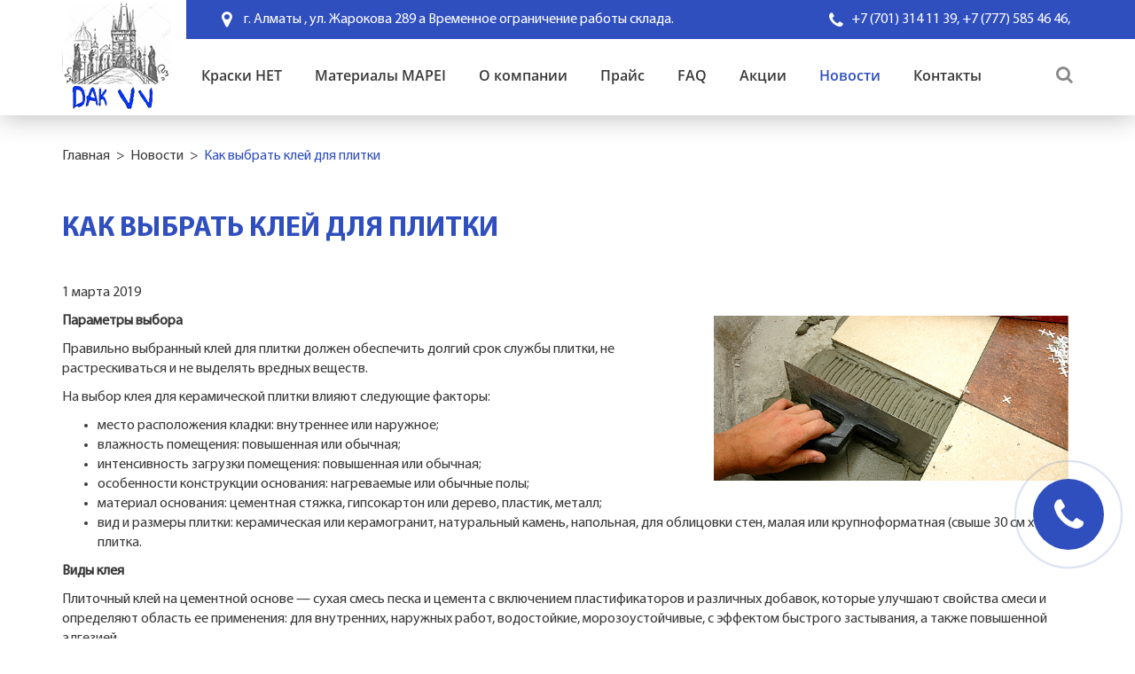

--- FILE ---
content_type: text/html; charset=UTF-8
request_url: https://www.dakvv.kz/ru/news/852-kak_vybrat_klej_dla_plitki/
body_size: 5928
content:
<!DOCTYPE html>
<!--[if lt IE 7]>      <html class="no-js lt-ie9 lt-ie8 lt-ie7"> <![endif]-->
<!--[if IE 7]>         <html class="no-js lt-ie9 lt-ie8"> <![endif]-->
<!--[if IE 8]>         <html class="no-js lt-ie9"> <![endif]-->
<!--[if gt IE 8]><!--> <html class="no-js"> <!--<![endif]-->
<head>
<script type="text/javascript">var _LANG_ = "ru", ajaxFile = "/cms/../ajax.php";</script>

<script type="text/javascript">var _NOWORD_ = "Введите слово для поиска", _TOOLONG_ = "Слово для поиска должно быть длиннее 3-х символов", _SEARCHWORD_ = "Поиск по сайту";</script>

<meta http-equiv="content-type" content="text/html; charset=utf-8" />
<title>Как выбрать клей для плитки  |  Плиточный клей Алматы</title>
<meta name="keywords" content="Плиточный клей Алматы">
<meta name="description" content="Правильно выбранный клей для плитки должен обеспечить долгий срок службы плитки, не растрескиваться и не выделять вредных веществ. Плиточный клей mapei Алматы">
<meta name="SKYPE_TOOLBAR" content="SKYPE_TOOLBAR_PARSER_COMPATIBLE" />
<meta name="viewport" content="width=device-width, initial-scale=1.0">
<link rel="icon" href="/favicon.ico" type="image/x-icon" />
<link rel="shortcut icon" href="/favicon.ico" type="image/x-icon" />
<script type="text/javascript" src="/js/jquery-1.12.3.min.js"></script>
<script src="/js/jquery-migrate-1.1.1.js" async></script>
<script type="text/javascript" src="/js/ui/ui.js"></script>
<script type="text/javascript" src="/js/jquery.placeholder.min.js"></script>
<link href="/js/ui/ui.css" rel="stylesheet" type="text/css" />
<script type="text/javascript" src="/cms/public/validate.js"></script>
<script type="text/javascript" src="/init.js"></script>
<script type="text/javascript" src="/js/fancybox/jquery.easing-1.3.pack.js" async></script>
<script type="text/javascript" src="/js/fancybox/jquery.mousewheel-3.0.2.pack.js" async></script>
<script type="text/javascript" src="/cms/files/appends/ckeditor/ckeditor.js"></script>
<script type="text/javascript" src="/cms/files/appends/ckeditor/adapters/jquery.js"></script>
<!--[if IE]><script src="http://html5shiv.googlecode.com/svn/trunk/html5.js"></script><![endif]-->
	<link rel="stylesheet" href="/css/libs.css">
	<link rel="stylesheet" href="/css/style.css">
<meta name="yandex-verification" content="9320f524726fa214" />	
<!-- Global site tag (gtag.js) - Google Analytics -->
<script async src="https://www.googletagmanager.com/gtag/js?id=UA-58872766-43"></script>
<script>
  window.dataLayer = window.dataLayer || [];
  function gtag(){dataLayer.push(arguments);}
  gtag('js', new Date());

  gtag('config', 'UA-58872766-43');
</script>	
</head>
<body data-lang="ru">
<div style="position: absolute;">
	
			
		
</div>
<!--[if lt IE 9]>
    <p class="browsehappy">Вы используете очень<strong> устаревший</strong> браузер. Пожалуйста <a href="http://browsehappy.com/">обновите Ваш браузер</a> и будет вам счастье:)</p>
<![endif]-->
<header><!-- header -->
	<div class="container">
		<a href="/ru/" class="logo"><img src="/img/logo.png" alt="logo"></a><!-- header logo -->
		<div class="haeder--up">
			<span class="col--location">г. Алматы ,  ул. Жарокова 289 а
Временное ограничение работы склада. </span><!-- header loacation -->
			<div class="col--phone phones"><!-- header phones -->
				<ul>
					
		<li><a href="tel:+7 (701) 314 11 39">+7 (701) 314 11 39,</a></li>
		<li><a href="tel:+7 (777) 585 46 46">+7 (777) 585 46 46,</a></li>
        <li><a href="tel: "> </a></li>
		
					</ul>
			</div><!-- header phones -->
		</div>
		<div class="header--down">
			<nav class="nav"><!-- header nav -->
				<ul >
<li ><a href="/ru/catalog/436-kraski_khet/">Краски HET</a></li>
<li ><a href="/ru/catalog/437-materialy_mapei/">Материалы MAPEI</a></li>
<li ><a href="/ru/about/">О компании</a></li>
<li ><a href="/ru/432-prajs.html">Прайс</a></li>
<li ><a href="/ru/ask">FAQ</a></li>
<li ><a href="/ru/891-akcii.html">Акции </a></li>
<li class="active "><a href="/ru/news/">Новости</a></li>
<li ><a href="/ru/contacts/">Контакты</a></li>
</ul>			</nav><!-- header nav -->
			<!-- header search -->
			<a href="#" class="search--btn"></a>
			<form class="search" method="POST" action="/ru/search/">
				<input type="text" placeholder="Поиск по сайту ..." required="required" name="what">
				<button type="submit"></button>
			</form>
			<!-- header search -->
		</div>
		<a class="nav--btn">
			<span></span>
			<span></span>
			<span></span>
		</a>
		<a href="#" class="phones--btn"></a>
	</div>
</header><!-- header -->

	<div class="page"><!-- pages content -->
		<div class="breadcrumbs"><div class="container"><ul><li><a href="/ru/">Главная</a></li> <li><a href="/ru/news/">Новости</a></li> <li>Как выбрать клей для плитки </li></ul></div></div>
		<div class="container">
			<h1>Как выбрать клей для плитки </h1>
	<article class="news1" id="news-852">
		<div style="margin:10px 0;">1 марта 2019</div>
		<div><p>
	<strong><img alt="Плиточный клей Алматы" src="/cms/uploads/images/kak-vybrat-kley-dlya-plitki-960.jpg" style="width: 400px; height: 186px; margin: 5px; float: right;" />Параметры выбора</strong></p>
<p>
	Правильно выбранный клей для плитки должен обеспечить долгий срок службы плитки, не растрескиваться и не выделять вредных веществ.</p>
<p>
	На выбор клея для керамической плитки влияют следующие факторы:</p>
<ul>
	<li>
		место расположения кладки: внутреннее или наружное;</li>
	<li>
		влажность помещения: повышенная или обычная;</li>
	<li>
		интенсивность загрузки помещения: повышенная или обычная;</li>
	<li>
		особенности конструкции основания: нагреваемые или обычные полы;</li>
	<li>
		материал основания: цементная стяжка, гипсокартон или дерево, пластик, металл;</li>
	<li>
		вид и размеры плитки: керамическая или керамогранит, натуральный камень, напольная, для облицовки стен, малая или крупноформатная (свыше 30 см х 30 см) плитка.</li>
</ul>
<p>
	<strong>Виды клея</strong></p>
<p>
	Плиточный клей на цементной основе &mdash; сухая смесь песка и цемента с включением пластификаторов и различных добавок, которые улучшают свойства смеси и определяют область ее применения: для внутренних, наружных работ, водостойкие, морозоустойчивые, с эффектом быстрого застывания, а также повышенной адгезией.&nbsp;<br />
	<br />
	<strong>Внимание!</strong></p>
<p>
	<em>Сухую смесь разводят водой. Полученный раствор используется для облицовки, время застывания клея примерно 20-30 минут. Такой клей наиболее распространен и доступен.</em></p>
<p>
	Клей с добавками латекса, демпфирующими колебания температуры, подходит для укладки плитки на теплые полы. Для крупноформатной плитки большого размера и керамогранита применяются усиленные смеси улучшенной адгезии, обеспечиваемой введением специальных компонентов или подбором фракций.<br />
	<br />
	Дисперсионный однокомпонентный пастообразный клей в виде готовой к использованию пасты. Он производится на основе акрила. Введение добавок позволяет получать клей для керамической плитки с высокой стойкостью к влаге и химическим веществам и годный для любого типа основания &mdash; гипсокартон, штукатурка, бетон. Обладает хорошей адгезией, высокой несущей способностью, но дороже предыдущего и имеет больший срок твердения.<br />
	<br />
	Реактивный двухкомпонентный клей на основе полиуретана или эпоксидной смолы. Два компонента смешиваются перед началом работ. Такой клей применяется при облицовке площадей с особыми эксплуатационными характеристиками (морозостойкость, термостойкость, возможность структурных деформаций, нагрузки) и по основаниям из дерева, пластика, плитки, металла, гидроизоляция.<br />
	<br />
	<strong>Внимание!</strong></p>
<p>
	<em>Двухкомпонентные клеи на основе латекса применяются для мозаичной плитки. При монтаже прозрачной стеклянной плитки надо использовать белый клей с большой схватывающей способностью.</em></p>
<p>
	<strong>Внимание!</strong></p>
<p>
	<em>Инструкция производителя всегда содержит четкие указания по области применения и способу приготовления данного продукта. Необходимо строго следовать этому руководству.</em></p>
<p>
	<strong>Технические характеристики</strong></p>
<p>
	<strong>Время</strong></p>
<p>
	Важнейшие характеристики клеевых составов &mdash; время жизни и время открытого слоя. Время жизни клея определяет интервал пригодности к работе приготовленной смеси, обычно до 8 часов. Время, в течение которого можно поправить уложенную плитку, &mdash; это время открытого слоя, обычно от 20 до 60 минут.</p>
<p>
	<strong>Тиксотропность</strong></p>
<p>
	При облицовке стен важное значение имеет тиксотропность &mdash; способность клея удерживать плитку на вертикальной поверхности.</p>
<p>
	<strong>Особенности применения</strong></p>
<p>
	Нанесение клея производится на подготовленное ровное чистое желательно прогрунтованное основание слоем, толщина которого рекомендована производителем, с последующим разравниванием зубчатым шпателем. Зубцы шпателя подбираются так, чтобы обеспечить 80% контакт плитки и клея. Полная эксплуатация помещений допускается через 72 часа после окончания работ, а при использовании специального клея &mdash; спустя 24 часа.</p>
<p>
	<strong>Расчет расхода</strong></p>
<p>
	Примерный расход смеси указывается на упаковке клея. Количество материала определяется также характеристиками основания, способом нанесения, условий эксплуатации покрытия. Ориентировочно считают, что 5 кг сухой смеси на квадратном метре обеспечивают слой толщиной 4 мм. Значительные отклонения могут быть связаны с неровностью основания либо с неправильным приготовлением и нанесением смеси.</p>
<h2>
	<a href="/catalog/470-klei_mapei/"><span style="font-size:14px;">Плиточный клей Алматы</span></a></h2>
<p style="text-align: right;">
	Источник:&nbsp;leroymerlin.ru</p>
</div>
	</article>
	
	<br />
	<div>&larr; <a href="/ru/news/">Вернуться на уровень выше</a></div></div></div>
<!-- call form -->
<a href="#" class="call--btn" data-target="#modal--call" data-toggle="modal"><i class="fa fa-phone" aria-hidden="true"></i></a>
<div id="modal--call" class="modal fade" role="dialog" style="display: none;"> 
    <div class="modal-dialog">
        <div class="modal-content">
            <div class="modal-header">
                <button type="button" class="close" data-dismiss="modal"></button>
                <h4>Заказать звонок</h4>
            </div>
            <div class="modal-body">
                <form method="POST" class="callbackForm">
                    <input type="text" placeholder="Имя" required="required" name="name">
                    <input type="text" class="input--phone" placeholder="+7 (___) ___-__-__" required="required" name="phone">
                    <div class="g-recaptcha"></div>
                    <input type="submit" class="btn" value="Отправить">
                    <div class="result"></div>
                </form>
            </div>
        </div>
    </div>
</div>
<!-- call form -->
<footer><!-- footer -->
	<div class="container">
		<div class="row">
			<div class="col-lg-3 col-md-3 footer--logo">
				<a href="/ru/"><img src="/img/footer--logo.png" alt="footer--logo"></a>
				<p>Наша компания является официальным поставщиком продукции известных европейских производителей: итальянского концерна МАПЕИ и чешской компании ХЕТ, что позволяет продавать продукцию на уровне лучших мировых стандартов.</p>
			</div>
			<div class="col-lg-3 col-md-3 footer--nav hidden-xs">
				<h4>Каталог</h4>
				<ul >
<li ><a href="/ru/catalog/437-materialy_mapei/">Материалы Mapei</a></li>
<li ><a href="/ru/catalog/436-kraski_het/">Краски HET</a></li>
</ul>			</div>
            <div class="col-lg-3 col-md-3 footer--nav hidden-xs">
                <h4>Навигация</h4>
                <ul >
<li ><a href="/ru/859-kalkulator.html">Калькулятор расчета затирки</a></li>
<li ><a href="/ru/581-poleznoje_video.html">Полезное видео </a></li>
<li ><a href="/ru/582-dokumenty_dla_skachivanija.html">Документы для скачивания </a></li>
<li ><a href="/ru/articles">Полезные статьи</a></li>
</ul>            </div>
			<div class="col-lg-3 col-md-3 footer--contacts">
				<h4>Контакты</h4>
				<ul>
					<li class="col--location">г. Алматы ,  ул. Жарокова 289 а
Временное ограничение работы склада. </li>
					<li class="col--phone">
						
		<a href="tel:+7 (701) 314 11 39">+7 (701) 314 11 39</a>
		<a href="tel:+7 (777) 585 46 46">+7 (777) 585 46 46</a>
        <a href="tel: "> </a>
		
						</li>
					<li class="col--email">
						<a href="mailto:info@dakvv.kz                            kisselevdmitriy@gmail.com

">info@dakvv.kz                            kisselevdmitriy@gmail.com

</a>
					</li>
				</ul>
				<div class="socials"><ul>
<li><a href="https://www.instagram.com/mapei_dak_vv/" target="_blank"><i class="fa fa-instagram" aria-hidden="true"></i></a></li>
<li><a href="https://www.facebook.com/dakvv" target="_blank"><i class="fa fa-facebook" aria-hidden="true"></i></a></li>

</ul></div>			</div>
		</div>
	</div>
	<div class="container-fluid">
		<div class="container">
			<p>Copyright © 2019 TOO «DAK V V» . All Rights Reserved</p>
			<div class="socials"><ul>
<li><a href="https://www.instagram.com/mapei_dak_vv/" target="_blank"><i class="fa fa-instagram" aria-hidden="true"></i></a></li>
<li><a href="https://www.facebook.com/dakvv" target="_blank"><i class="fa fa-facebook" aria-hidden="true"></i></a></li>

</ul></div>            <a href="https://artmedia.kz" class="artmedia" target="_blank">Создание сайта - <img src="/img/artmedia.png" alt="artmedia"></a>
		</div>
	</div>
</footer><!-- footer -->
<script type="text/javascript" src="/js/libs.js"></script>
<script type="text/javascript" src="/js/main.js"></script>
<script src="https://www.google.com/recaptcha/api.js?onload=onloadCallback&render=explicit" async defer></script>
<script async>	
var onloadCallback = function(){
	var key = '6Lf4Wm4UAAAAAOxho3iBH-CJqO4y0LvUNFmd-paq';
	$('.g-recaptcha').each(function(index,el){
		grecaptcha.render(el, { 'sitekey': key });
	});
}
</script>
</body>
</html>

--- FILE ---
content_type: text/html; charset=utf-8
request_url: https://www.google.com/recaptcha/api2/anchor?ar=1&k=6Lf4Wm4UAAAAAOxho3iBH-CJqO4y0LvUNFmd-paq&co=aHR0cHM6Ly93d3cuZGFrdnYua3o6NDQz&hl=en&v=PoyoqOPhxBO7pBk68S4YbpHZ&size=normal&anchor-ms=20000&execute-ms=30000&cb=kmuoist7k2vi
body_size: 49440
content:
<!DOCTYPE HTML><html dir="ltr" lang="en"><head><meta http-equiv="Content-Type" content="text/html; charset=UTF-8">
<meta http-equiv="X-UA-Compatible" content="IE=edge">
<title>reCAPTCHA</title>
<style type="text/css">
/* cyrillic-ext */
@font-face {
  font-family: 'Roboto';
  font-style: normal;
  font-weight: 400;
  font-stretch: 100%;
  src: url(//fonts.gstatic.com/s/roboto/v48/KFO7CnqEu92Fr1ME7kSn66aGLdTylUAMa3GUBHMdazTgWw.woff2) format('woff2');
  unicode-range: U+0460-052F, U+1C80-1C8A, U+20B4, U+2DE0-2DFF, U+A640-A69F, U+FE2E-FE2F;
}
/* cyrillic */
@font-face {
  font-family: 'Roboto';
  font-style: normal;
  font-weight: 400;
  font-stretch: 100%;
  src: url(//fonts.gstatic.com/s/roboto/v48/KFO7CnqEu92Fr1ME7kSn66aGLdTylUAMa3iUBHMdazTgWw.woff2) format('woff2');
  unicode-range: U+0301, U+0400-045F, U+0490-0491, U+04B0-04B1, U+2116;
}
/* greek-ext */
@font-face {
  font-family: 'Roboto';
  font-style: normal;
  font-weight: 400;
  font-stretch: 100%;
  src: url(//fonts.gstatic.com/s/roboto/v48/KFO7CnqEu92Fr1ME7kSn66aGLdTylUAMa3CUBHMdazTgWw.woff2) format('woff2');
  unicode-range: U+1F00-1FFF;
}
/* greek */
@font-face {
  font-family: 'Roboto';
  font-style: normal;
  font-weight: 400;
  font-stretch: 100%;
  src: url(//fonts.gstatic.com/s/roboto/v48/KFO7CnqEu92Fr1ME7kSn66aGLdTylUAMa3-UBHMdazTgWw.woff2) format('woff2');
  unicode-range: U+0370-0377, U+037A-037F, U+0384-038A, U+038C, U+038E-03A1, U+03A3-03FF;
}
/* math */
@font-face {
  font-family: 'Roboto';
  font-style: normal;
  font-weight: 400;
  font-stretch: 100%;
  src: url(//fonts.gstatic.com/s/roboto/v48/KFO7CnqEu92Fr1ME7kSn66aGLdTylUAMawCUBHMdazTgWw.woff2) format('woff2');
  unicode-range: U+0302-0303, U+0305, U+0307-0308, U+0310, U+0312, U+0315, U+031A, U+0326-0327, U+032C, U+032F-0330, U+0332-0333, U+0338, U+033A, U+0346, U+034D, U+0391-03A1, U+03A3-03A9, U+03B1-03C9, U+03D1, U+03D5-03D6, U+03F0-03F1, U+03F4-03F5, U+2016-2017, U+2034-2038, U+203C, U+2040, U+2043, U+2047, U+2050, U+2057, U+205F, U+2070-2071, U+2074-208E, U+2090-209C, U+20D0-20DC, U+20E1, U+20E5-20EF, U+2100-2112, U+2114-2115, U+2117-2121, U+2123-214F, U+2190, U+2192, U+2194-21AE, U+21B0-21E5, U+21F1-21F2, U+21F4-2211, U+2213-2214, U+2216-22FF, U+2308-230B, U+2310, U+2319, U+231C-2321, U+2336-237A, U+237C, U+2395, U+239B-23B7, U+23D0, U+23DC-23E1, U+2474-2475, U+25AF, U+25B3, U+25B7, U+25BD, U+25C1, U+25CA, U+25CC, U+25FB, U+266D-266F, U+27C0-27FF, U+2900-2AFF, U+2B0E-2B11, U+2B30-2B4C, U+2BFE, U+3030, U+FF5B, U+FF5D, U+1D400-1D7FF, U+1EE00-1EEFF;
}
/* symbols */
@font-face {
  font-family: 'Roboto';
  font-style: normal;
  font-weight: 400;
  font-stretch: 100%;
  src: url(//fonts.gstatic.com/s/roboto/v48/KFO7CnqEu92Fr1ME7kSn66aGLdTylUAMaxKUBHMdazTgWw.woff2) format('woff2');
  unicode-range: U+0001-000C, U+000E-001F, U+007F-009F, U+20DD-20E0, U+20E2-20E4, U+2150-218F, U+2190, U+2192, U+2194-2199, U+21AF, U+21E6-21F0, U+21F3, U+2218-2219, U+2299, U+22C4-22C6, U+2300-243F, U+2440-244A, U+2460-24FF, U+25A0-27BF, U+2800-28FF, U+2921-2922, U+2981, U+29BF, U+29EB, U+2B00-2BFF, U+4DC0-4DFF, U+FFF9-FFFB, U+10140-1018E, U+10190-1019C, U+101A0, U+101D0-101FD, U+102E0-102FB, U+10E60-10E7E, U+1D2C0-1D2D3, U+1D2E0-1D37F, U+1F000-1F0FF, U+1F100-1F1AD, U+1F1E6-1F1FF, U+1F30D-1F30F, U+1F315, U+1F31C, U+1F31E, U+1F320-1F32C, U+1F336, U+1F378, U+1F37D, U+1F382, U+1F393-1F39F, U+1F3A7-1F3A8, U+1F3AC-1F3AF, U+1F3C2, U+1F3C4-1F3C6, U+1F3CA-1F3CE, U+1F3D4-1F3E0, U+1F3ED, U+1F3F1-1F3F3, U+1F3F5-1F3F7, U+1F408, U+1F415, U+1F41F, U+1F426, U+1F43F, U+1F441-1F442, U+1F444, U+1F446-1F449, U+1F44C-1F44E, U+1F453, U+1F46A, U+1F47D, U+1F4A3, U+1F4B0, U+1F4B3, U+1F4B9, U+1F4BB, U+1F4BF, U+1F4C8-1F4CB, U+1F4D6, U+1F4DA, U+1F4DF, U+1F4E3-1F4E6, U+1F4EA-1F4ED, U+1F4F7, U+1F4F9-1F4FB, U+1F4FD-1F4FE, U+1F503, U+1F507-1F50B, U+1F50D, U+1F512-1F513, U+1F53E-1F54A, U+1F54F-1F5FA, U+1F610, U+1F650-1F67F, U+1F687, U+1F68D, U+1F691, U+1F694, U+1F698, U+1F6AD, U+1F6B2, U+1F6B9-1F6BA, U+1F6BC, U+1F6C6-1F6CF, U+1F6D3-1F6D7, U+1F6E0-1F6EA, U+1F6F0-1F6F3, U+1F6F7-1F6FC, U+1F700-1F7FF, U+1F800-1F80B, U+1F810-1F847, U+1F850-1F859, U+1F860-1F887, U+1F890-1F8AD, U+1F8B0-1F8BB, U+1F8C0-1F8C1, U+1F900-1F90B, U+1F93B, U+1F946, U+1F984, U+1F996, U+1F9E9, U+1FA00-1FA6F, U+1FA70-1FA7C, U+1FA80-1FA89, U+1FA8F-1FAC6, U+1FACE-1FADC, U+1FADF-1FAE9, U+1FAF0-1FAF8, U+1FB00-1FBFF;
}
/* vietnamese */
@font-face {
  font-family: 'Roboto';
  font-style: normal;
  font-weight: 400;
  font-stretch: 100%;
  src: url(//fonts.gstatic.com/s/roboto/v48/KFO7CnqEu92Fr1ME7kSn66aGLdTylUAMa3OUBHMdazTgWw.woff2) format('woff2');
  unicode-range: U+0102-0103, U+0110-0111, U+0128-0129, U+0168-0169, U+01A0-01A1, U+01AF-01B0, U+0300-0301, U+0303-0304, U+0308-0309, U+0323, U+0329, U+1EA0-1EF9, U+20AB;
}
/* latin-ext */
@font-face {
  font-family: 'Roboto';
  font-style: normal;
  font-weight: 400;
  font-stretch: 100%;
  src: url(//fonts.gstatic.com/s/roboto/v48/KFO7CnqEu92Fr1ME7kSn66aGLdTylUAMa3KUBHMdazTgWw.woff2) format('woff2');
  unicode-range: U+0100-02BA, U+02BD-02C5, U+02C7-02CC, U+02CE-02D7, U+02DD-02FF, U+0304, U+0308, U+0329, U+1D00-1DBF, U+1E00-1E9F, U+1EF2-1EFF, U+2020, U+20A0-20AB, U+20AD-20C0, U+2113, U+2C60-2C7F, U+A720-A7FF;
}
/* latin */
@font-face {
  font-family: 'Roboto';
  font-style: normal;
  font-weight: 400;
  font-stretch: 100%;
  src: url(//fonts.gstatic.com/s/roboto/v48/KFO7CnqEu92Fr1ME7kSn66aGLdTylUAMa3yUBHMdazQ.woff2) format('woff2');
  unicode-range: U+0000-00FF, U+0131, U+0152-0153, U+02BB-02BC, U+02C6, U+02DA, U+02DC, U+0304, U+0308, U+0329, U+2000-206F, U+20AC, U+2122, U+2191, U+2193, U+2212, U+2215, U+FEFF, U+FFFD;
}
/* cyrillic-ext */
@font-face {
  font-family: 'Roboto';
  font-style: normal;
  font-weight: 500;
  font-stretch: 100%;
  src: url(//fonts.gstatic.com/s/roboto/v48/KFO7CnqEu92Fr1ME7kSn66aGLdTylUAMa3GUBHMdazTgWw.woff2) format('woff2');
  unicode-range: U+0460-052F, U+1C80-1C8A, U+20B4, U+2DE0-2DFF, U+A640-A69F, U+FE2E-FE2F;
}
/* cyrillic */
@font-face {
  font-family: 'Roboto';
  font-style: normal;
  font-weight: 500;
  font-stretch: 100%;
  src: url(//fonts.gstatic.com/s/roboto/v48/KFO7CnqEu92Fr1ME7kSn66aGLdTylUAMa3iUBHMdazTgWw.woff2) format('woff2');
  unicode-range: U+0301, U+0400-045F, U+0490-0491, U+04B0-04B1, U+2116;
}
/* greek-ext */
@font-face {
  font-family: 'Roboto';
  font-style: normal;
  font-weight: 500;
  font-stretch: 100%;
  src: url(//fonts.gstatic.com/s/roboto/v48/KFO7CnqEu92Fr1ME7kSn66aGLdTylUAMa3CUBHMdazTgWw.woff2) format('woff2');
  unicode-range: U+1F00-1FFF;
}
/* greek */
@font-face {
  font-family: 'Roboto';
  font-style: normal;
  font-weight: 500;
  font-stretch: 100%;
  src: url(//fonts.gstatic.com/s/roboto/v48/KFO7CnqEu92Fr1ME7kSn66aGLdTylUAMa3-UBHMdazTgWw.woff2) format('woff2');
  unicode-range: U+0370-0377, U+037A-037F, U+0384-038A, U+038C, U+038E-03A1, U+03A3-03FF;
}
/* math */
@font-face {
  font-family: 'Roboto';
  font-style: normal;
  font-weight: 500;
  font-stretch: 100%;
  src: url(//fonts.gstatic.com/s/roboto/v48/KFO7CnqEu92Fr1ME7kSn66aGLdTylUAMawCUBHMdazTgWw.woff2) format('woff2');
  unicode-range: U+0302-0303, U+0305, U+0307-0308, U+0310, U+0312, U+0315, U+031A, U+0326-0327, U+032C, U+032F-0330, U+0332-0333, U+0338, U+033A, U+0346, U+034D, U+0391-03A1, U+03A3-03A9, U+03B1-03C9, U+03D1, U+03D5-03D6, U+03F0-03F1, U+03F4-03F5, U+2016-2017, U+2034-2038, U+203C, U+2040, U+2043, U+2047, U+2050, U+2057, U+205F, U+2070-2071, U+2074-208E, U+2090-209C, U+20D0-20DC, U+20E1, U+20E5-20EF, U+2100-2112, U+2114-2115, U+2117-2121, U+2123-214F, U+2190, U+2192, U+2194-21AE, U+21B0-21E5, U+21F1-21F2, U+21F4-2211, U+2213-2214, U+2216-22FF, U+2308-230B, U+2310, U+2319, U+231C-2321, U+2336-237A, U+237C, U+2395, U+239B-23B7, U+23D0, U+23DC-23E1, U+2474-2475, U+25AF, U+25B3, U+25B7, U+25BD, U+25C1, U+25CA, U+25CC, U+25FB, U+266D-266F, U+27C0-27FF, U+2900-2AFF, U+2B0E-2B11, U+2B30-2B4C, U+2BFE, U+3030, U+FF5B, U+FF5D, U+1D400-1D7FF, U+1EE00-1EEFF;
}
/* symbols */
@font-face {
  font-family: 'Roboto';
  font-style: normal;
  font-weight: 500;
  font-stretch: 100%;
  src: url(//fonts.gstatic.com/s/roboto/v48/KFO7CnqEu92Fr1ME7kSn66aGLdTylUAMaxKUBHMdazTgWw.woff2) format('woff2');
  unicode-range: U+0001-000C, U+000E-001F, U+007F-009F, U+20DD-20E0, U+20E2-20E4, U+2150-218F, U+2190, U+2192, U+2194-2199, U+21AF, U+21E6-21F0, U+21F3, U+2218-2219, U+2299, U+22C4-22C6, U+2300-243F, U+2440-244A, U+2460-24FF, U+25A0-27BF, U+2800-28FF, U+2921-2922, U+2981, U+29BF, U+29EB, U+2B00-2BFF, U+4DC0-4DFF, U+FFF9-FFFB, U+10140-1018E, U+10190-1019C, U+101A0, U+101D0-101FD, U+102E0-102FB, U+10E60-10E7E, U+1D2C0-1D2D3, U+1D2E0-1D37F, U+1F000-1F0FF, U+1F100-1F1AD, U+1F1E6-1F1FF, U+1F30D-1F30F, U+1F315, U+1F31C, U+1F31E, U+1F320-1F32C, U+1F336, U+1F378, U+1F37D, U+1F382, U+1F393-1F39F, U+1F3A7-1F3A8, U+1F3AC-1F3AF, U+1F3C2, U+1F3C4-1F3C6, U+1F3CA-1F3CE, U+1F3D4-1F3E0, U+1F3ED, U+1F3F1-1F3F3, U+1F3F5-1F3F7, U+1F408, U+1F415, U+1F41F, U+1F426, U+1F43F, U+1F441-1F442, U+1F444, U+1F446-1F449, U+1F44C-1F44E, U+1F453, U+1F46A, U+1F47D, U+1F4A3, U+1F4B0, U+1F4B3, U+1F4B9, U+1F4BB, U+1F4BF, U+1F4C8-1F4CB, U+1F4D6, U+1F4DA, U+1F4DF, U+1F4E3-1F4E6, U+1F4EA-1F4ED, U+1F4F7, U+1F4F9-1F4FB, U+1F4FD-1F4FE, U+1F503, U+1F507-1F50B, U+1F50D, U+1F512-1F513, U+1F53E-1F54A, U+1F54F-1F5FA, U+1F610, U+1F650-1F67F, U+1F687, U+1F68D, U+1F691, U+1F694, U+1F698, U+1F6AD, U+1F6B2, U+1F6B9-1F6BA, U+1F6BC, U+1F6C6-1F6CF, U+1F6D3-1F6D7, U+1F6E0-1F6EA, U+1F6F0-1F6F3, U+1F6F7-1F6FC, U+1F700-1F7FF, U+1F800-1F80B, U+1F810-1F847, U+1F850-1F859, U+1F860-1F887, U+1F890-1F8AD, U+1F8B0-1F8BB, U+1F8C0-1F8C1, U+1F900-1F90B, U+1F93B, U+1F946, U+1F984, U+1F996, U+1F9E9, U+1FA00-1FA6F, U+1FA70-1FA7C, U+1FA80-1FA89, U+1FA8F-1FAC6, U+1FACE-1FADC, U+1FADF-1FAE9, U+1FAF0-1FAF8, U+1FB00-1FBFF;
}
/* vietnamese */
@font-face {
  font-family: 'Roboto';
  font-style: normal;
  font-weight: 500;
  font-stretch: 100%;
  src: url(//fonts.gstatic.com/s/roboto/v48/KFO7CnqEu92Fr1ME7kSn66aGLdTylUAMa3OUBHMdazTgWw.woff2) format('woff2');
  unicode-range: U+0102-0103, U+0110-0111, U+0128-0129, U+0168-0169, U+01A0-01A1, U+01AF-01B0, U+0300-0301, U+0303-0304, U+0308-0309, U+0323, U+0329, U+1EA0-1EF9, U+20AB;
}
/* latin-ext */
@font-face {
  font-family: 'Roboto';
  font-style: normal;
  font-weight: 500;
  font-stretch: 100%;
  src: url(//fonts.gstatic.com/s/roboto/v48/KFO7CnqEu92Fr1ME7kSn66aGLdTylUAMa3KUBHMdazTgWw.woff2) format('woff2');
  unicode-range: U+0100-02BA, U+02BD-02C5, U+02C7-02CC, U+02CE-02D7, U+02DD-02FF, U+0304, U+0308, U+0329, U+1D00-1DBF, U+1E00-1E9F, U+1EF2-1EFF, U+2020, U+20A0-20AB, U+20AD-20C0, U+2113, U+2C60-2C7F, U+A720-A7FF;
}
/* latin */
@font-face {
  font-family: 'Roboto';
  font-style: normal;
  font-weight: 500;
  font-stretch: 100%;
  src: url(//fonts.gstatic.com/s/roboto/v48/KFO7CnqEu92Fr1ME7kSn66aGLdTylUAMa3yUBHMdazQ.woff2) format('woff2');
  unicode-range: U+0000-00FF, U+0131, U+0152-0153, U+02BB-02BC, U+02C6, U+02DA, U+02DC, U+0304, U+0308, U+0329, U+2000-206F, U+20AC, U+2122, U+2191, U+2193, U+2212, U+2215, U+FEFF, U+FFFD;
}
/* cyrillic-ext */
@font-face {
  font-family: 'Roboto';
  font-style: normal;
  font-weight: 900;
  font-stretch: 100%;
  src: url(//fonts.gstatic.com/s/roboto/v48/KFO7CnqEu92Fr1ME7kSn66aGLdTylUAMa3GUBHMdazTgWw.woff2) format('woff2');
  unicode-range: U+0460-052F, U+1C80-1C8A, U+20B4, U+2DE0-2DFF, U+A640-A69F, U+FE2E-FE2F;
}
/* cyrillic */
@font-face {
  font-family: 'Roboto';
  font-style: normal;
  font-weight: 900;
  font-stretch: 100%;
  src: url(//fonts.gstatic.com/s/roboto/v48/KFO7CnqEu92Fr1ME7kSn66aGLdTylUAMa3iUBHMdazTgWw.woff2) format('woff2');
  unicode-range: U+0301, U+0400-045F, U+0490-0491, U+04B0-04B1, U+2116;
}
/* greek-ext */
@font-face {
  font-family: 'Roboto';
  font-style: normal;
  font-weight: 900;
  font-stretch: 100%;
  src: url(//fonts.gstatic.com/s/roboto/v48/KFO7CnqEu92Fr1ME7kSn66aGLdTylUAMa3CUBHMdazTgWw.woff2) format('woff2');
  unicode-range: U+1F00-1FFF;
}
/* greek */
@font-face {
  font-family: 'Roboto';
  font-style: normal;
  font-weight: 900;
  font-stretch: 100%;
  src: url(//fonts.gstatic.com/s/roboto/v48/KFO7CnqEu92Fr1ME7kSn66aGLdTylUAMa3-UBHMdazTgWw.woff2) format('woff2');
  unicode-range: U+0370-0377, U+037A-037F, U+0384-038A, U+038C, U+038E-03A1, U+03A3-03FF;
}
/* math */
@font-face {
  font-family: 'Roboto';
  font-style: normal;
  font-weight: 900;
  font-stretch: 100%;
  src: url(//fonts.gstatic.com/s/roboto/v48/KFO7CnqEu92Fr1ME7kSn66aGLdTylUAMawCUBHMdazTgWw.woff2) format('woff2');
  unicode-range: U+0302-0303, U+0305, U+0307-0308, U+0310, U+0312, U+0315, U+031A, U+0326-0327, U+032C, U+032F-0330, U+0332-0333, U+0338, U+033A, U+0346, U+034D, U+0391-03A1, U+03A3-03A9, U+03B1-03C9, U+03D1, U+03D5-03D6, U+03F0-03F1, U+03F4-03F5, U+2016-2017, U+2034-2038, U+203C, U+2040, U+2043, U+2047, U+2050, U+2057, U+205F, U+2070-2071, U+2074-208E, U+2090-209C, U+20D0-20DC, U+20E1, U+20E5-20EF, U+2100-2112, U+2114-2115, U+2117-2121, U+2123-214F, U+2190, U+2192, U+2194-21AE, U+21B0-21E5, U+21F1-21F2, U+21F4-2211, U+2213-2214, U+2216-22FF, U+2308-230B, U+2310, U+2319, U+231C-2321, U+2336-237A, U+237C, U+2395, U+239B-23B7, U+23D0, U+23DC-23E1, U+2474-2475, U+25AF, U+25B3, U+25B7, U+25BD, U+25C1, U+25CA, U+25CC, U+25FB, U+266D-266F, U+27C0-27FF, U+2900-2AFF, U+2B0E-2B11, U+2B30-2B4C, U+2BFE, U+3030, U+FF5B, U+FF5D, U+1D400-1D7FF, U+1EE00-1EEFF;
}
/* symbols */
@font-face {
  font-family: 'Roboto';
  font-style: normal;
  font-weight: 900;
  font-stretch: 100%;
  src: url(//fonts.gstatic.com/s/roboto/v48/KFO7CnqEu92Fr1ME7kSn66aGLdTylUAMaxKUBHMdazTgWw.woff2) format('woff2');
  unicode-range: U+0001-000C, U+000E-001F, U+007F-009F, U+20DD-20E0, U+20E2-20E4, U+2150-218F, U+2190, U+2192, U+2194-2199, U+21AF, U+21E6-21F0, U+21F3, U+2218-2219, U+2299, U+22C4-22C6, U+2300-243F, U+2440-244A, U+2460-24FF, U+25A0-27BF, U+2800-28FF, U+2921-2922, U+2981, U+29BF, U+29EB, U+2B00-2BFF, U+4DC0-4DFF, U+FFF9-FFFB, U+10140-1018E, U+10190-1019C, U+101A0, U+101D0-101FD, U+102E0-102FB, U+10E60-10E7E, U+1D2C0-1D2D3, U+1D2E0-1D37F, U+1F000-1F0FF, U+1F100-1F1AD, U+1F1E6-1F1FF, U+1F30D-1F30F, U+1F315, U+1F31C, U+1F31E, U+1F320-1F32C, U+1F336, U+1F378, U+1F37D, U+1F382, U+1F393-1F39F, U+1F3A7-1F3A8, U+1F3AC-1F3AF, U+1F3C2, U+1F3C4-1F3C6, U+1F3CA-1F3CE, U+1F3D4-1F3E0, U+1F3ED, U+1F3F1-1F3F3, U+1F3F5-1F3F7, U+1F408, U+1F415, U+1F41F, U+1F426, U+1F43F, U+1F441-1F442, U+1F444, U+1F446-1F449, U+1F44C-1F44E, U+1F453, U+1F46A, U+1F47D, U+1F4A3, U+1F4B0, U+1F4B3, U+1F4B9, U+1F4BB, U+1F4BF, U+1F4C8-1F4CB, U+1F4D6, U+1F4DA, U+1F4DF, U+1F4E3-1F4E6, U+1F4EA-1F4ED, U+1F4F7, U+1F4F9-1F4FB, U+1F4FD-1F4FE, U+1F503, U+1F507-1F50B, U+1F50D, U+1F512-1F513, U+1F53E-1F54A, U+1F54F-1F5FA, U+1F610, U+1F650-1F67F, U+1F687, U+1F68D, U+1F691, U+1F694, U+1F698, U+1F6AD, U+1F6B2, U+1F6B9-1F6BA, U+1F6BC, U+1F6C6-1F6CF, U+1F6D3-1F6D7, U+1F6E0-1F6EA, U+1F6F0-1F6F3, U+1F6F7-1F6FC, U+1F700-1F7FF, U+1F800-1F80B, U+1F810-1F847, U+1F850-1F859, U+1F860-1F887, U+1F890-1F8AD, U+1F8B0-1F8BB, U+1F8C0-1F8C1, U+1F900-1F90B, U+1F93B, U+1F946, U+1F984, U+1F996, U+1F9E9, U+1FA00-1FA6F, U+1FA70-1FA7C, U+1FA80-1FA89, U+1FA8F-1FAC6, U+1FACE-1FADC, U+1FADF-1FAE9, U+1FAF0-1FAF8, U+1FB00-1FBFF;
}
/* vietnamese */
@font-face {
  font-family: 'Roboto';
  font-style: normal;
  font-weight: 900;
  font-stretch: 100%;
  src: url(//fonts.gstatic.com/s/roboto/v48/KFO7CnqEu92Fr1ME7kSn66aGLdTylUAMa3OUBHMdazTgWw.woff2) format('woff2');
  unicode-range: U+0102-0103, U+0110-0111, U+0128-0129, U+0168-0169, U+01A0-01A1, U+01AF-01B0, U+0300-0301, U+0303-0304, U+0308-0309, U+0323, U+0329, U+1EA0-1EF9, U+20AB;
}
/* latin-ext */
@font-face {
  font-family: 'Roboto';
  font-style: normal;
  font-weight: 900;
  font-stretch: 100%;
  src: url(//fonts.gstatic.com/s/roboto/v48/KFO7CnqEu92Fr1ME7kSn66aGLdTylUAMa3KUBHMdazTgWw.woff2) format('woff2');
  unicode-range: U+0100-02BA, U+02BD-02C5, U+02C7-02CC, U+02CE-02D7, U+02DD-02FF, U+0304, U+0308, U+0329, U+1D00-1DBF, U+1E00-1E9F, U+1EF2-1EFF, U+2020, U+20A0-20AB, U+20AD-20C0, U+2113, U+2C60-2C7F, U+A720-A7FF;
}
/* latin */
@font-face {
  font-family: 'Roboto';
  font-style: normal;
  font-weight: 900;
  font-stretch: 100%;
  src: url(//fonts.gstatic.com/s/roboto/v48/KFO7CnqEu92Fr1ME7kSn66aGLdTylUAMa3yUBHMdazQ.woff2) format('woff2');
  unicode-range: U+0000-00FF, U+0131, U+0152-0153, U+02BB-02BC, U+02C6, U+02DA, U+02DC, U+0304, U+0308, U+0329, U+2000-206F, U+20AC, U+2122, U+2191, U+2193, U+2212, U+2215, U+FEFF, U+FFFD;
}

</style>
<link rel="stylesheet" type="text/css" href="https://www.gstatic.com/recaptcha/releases/PoyoqOPhxBO7pBk68S4YbpHZ/styles__ltr.css">
<script nonce="LrgyvBLVNVTHq8QfeO11ig" type="text/javascript">window['__recaptcha_api'] = 'https://www.google.com/recaptcha/api2/';</script>
<script type="text/javascript" src="https://www.gstatic.com/recaptcha/releases/PoyoqOPhxBO7pBk68S4YbpHZ/recaptcha__en.js" nonce="LrgyvBLVNVTHq8QfeO11ig">
      
    </script></head>
<body><div id="rc-anchor-alert" class="rc-anchor-alert"></div>
<input type="hidden" id="recaptcha-token" value="[base64]">
<script type="text/javascript" nonce="LrgyvBLVNVTHq8QfeO11ig">
      recaptcha.anchor.Main.init("[\x22ainput\x22,[\x22bgdata\x22,\x22\x22,\[base64]/[base64]/MjU1Ong/[base64]/[base64]/[base64]/[base64]/[base64]/[base64]/[base64]/[base64]/[base64]/[base64]/[base64]/[base64]/[base64]/[base64]/[base64]\\u003d\x22,\[base64]\\u003d\x22,\x22wpQrX2jClcO2wqbCp8OYWcO9dEnDjxN+woE6w5JDATrCn8KjJMOGw4Umb8OSc0PCiMO8wr7CgCsew7x5V8KtwqpJY8KKd2Row4o4wpPCtsOjwoNuwroKw5UDck7CosKawrbCjcOpwo4pHMO+w7bDrlg5wpvDgcOowrLDlGkEFcKCwp42EDFkIcOCw4/Dq8KiwqxOcCxow4Urw4vCgw/CuR9gccOPw4fCpQbCocKFecO6bsOjwpFCwpdxAzE9w47CnnXCjsOeLsObw4lEw4NXHMO2wrxwwobDlDhSCSISSmRGw5NxccKKw5dlw5TDmsOqw6Qaw7DDpmrCgMKAwpnDhTLDljUzw40AMnXDkFJcw6fDj2fCnB/[base64]/DkwMUZWg1A8Klw65oOcOuwoDDl8OOA8Kdw6rDglRaDcOXfsKlX3HCpTp0woV5w6rCsUF7UhFxw7bCp3AEwrBrE8OiDcO6FSklLzBswpDCuXBHwpnCpUfCjWvDpcKmak3Cnl9hN8ORw6FLw6ocDsOfAVUIRMOPc8KIw5hrw4k/BgpVe8OEw5/Ck8OhK8KjJj/CgsKXP8KcwpvDuMOrw5Yqw7bDmMOmwq5MEjoAwpnDgsO3fFjDq8Osc8OXwqEkfsOBTUNxWyjDi8K/VcKQwrfCpcOufn/ChA3Di3nCogZsT8O1I8OfwpzDvcOfwrFOwp5oeGhQJsOawp0uF8O/[base64]/CpW/DmsKXwq/ClsOlKSYEw4IxXMKfesKpTsKaZMOZYTnCpzobwq3DnMO6wojCukZCc8KnXWAPRsOFw6xXwoJ2BXrDiwRiw7Rrw4PCsMKQw6kGLcOkwr/Ch8OXOn/CscKRw4AMw4xyw5IAMMKOw5lzw5NTGh3DqyzCpcKLw7UDw7omw43Cu8KxO8KLagTDpsOSFMOlPWrCpcK2EADDnH5AbRfDqB/Dq24AX8OVGsK4wr3DosKxT8KqwqoQw6seQmcSwpUxw67CuMO1csK4w7gmwqYWPMKDwrXCsMOEwqkCG8K2w7p2wq3Ch1zCpsORw7nChcKvw7t2KsKMaMK8w7HDmTPCvcKdwpAWMw0jXW7Cm8KIZHgFFsKbVU3CncOHwq/DtQUgw7vDrV7CuHnCnDVlIMKUwpnCtitswr3DkyNFwqrCilfCosK8Cl4Xwq/Ci8Kqwo7Du3bCv8OdKMOmY18HNQFyYMOKwoDDvmVyTSXDhMOSw4nDjsO+TsKJw5B1QRrDr8O/TyE+woLDrcOFw7lew5A8w6nCusOUalk4WcOrH8OWw5bCt8OyBcKkw7kWDcKkwp7DvA9xTMK5d8OCEsO8BsKPDAzDscKLQFFFESNkwokVBAFRDcKRwowFegJIw7k9w7vCiSnDhHZywqRKfwTCmcKxwqNvCMOxwpolwpvDhGjCl21TIl/CrcKaN8O/FXvDqwPCuAsew4fCr3x2BcK1wrFZeS/DtsO4wp/Do8KRw4nDtcORRsOnJMKIZ8ORXMO6wpxiQsKHWRYiwpLDsHrDrMKnQ8KIw4AcdsOkG8ORw4Rsw4UMwq3Cu8K5cQzDhz7CujAGwprCpETCvMO8csKdwrshR8KePAVUw7o5fMOsJB0YUFdlwrHCm8KIw5/DsUZ9ccKswqBRF2bDswMre8OCcMKQwpJDwrhZw5ZDwrLCqsKkBMOsV8KGwo/Dq17Dr3o9wrXCvcKoHcOhR8O5W8O+bsOLKsKuZcOaPDdxWMOmFg5rCFU6wpN8P8Kfw4bDpMOHwr7CmRfDvwjDgcKwE8KgSyhswpk7SDpkCsOVw45QRMK/w47CmcKmbXslBsONwpXCsXMswp7Cgl7DpB8Ow6M0Hn4awpnDrGx5Ym7CnQp2wr3ClSfDkF43wqs1ScOXw4/CuBfDt8KXwpAtwovCqkp5wo1HQ8KkecKJQcK2X3LDkx5PCEsIOsO1GzQaw6/CmgXDtMKZw4PDpcKnS0Yrw7NhwrxfI1RWwrDChDPDscKibXHDrSjCr33DhcKbRmd6N3oZw5DDg8ObcMOmwpTCusKRcsKwIsOAHATCqsOqPn3Ck8OxPxtNw78fUgQqwrsfwqwuOMO9wrUWw4vDkMO2wqA5HG/CulRLOVHDoXzDisKZw6TDpcOgFsK9wpzDi15lw4xtbsKmw7FcUlPCmsKxdcKKwrkFwoNyZl4SEcODw63DgcOyQ8K/CcO3w4zCmgsAw5TCkMKCPcKrLx7Dt30swp3DncKBwobDvsKMw4NGJsOVw4w/PsKWKnI3wonDlAYCaHMmFRvDiGbDrTZSUgHCqcOCw4FgWMKlBjVtw7dGd8OMwolIw7fCqCM8e8OfwqRVecKTwp8oQ0t4w4A5wqIUwprDhMKOw7fDuUlcw7EHw6fDpg0ZXMO9wrpdZMKlMhnCsBjDvmQ9XsK5b1fCtyxwM8KZKsKnw4PCgyfDilYvwoQiwox/w6NOw5/DpMOWw43DsMKXWTPDvwo5W0txBzAWwrh5wqsXw4ZgwoR2LBDCmDXCu8KSwqk2w49fw63CsmoQw6zCqwvDuMK4w6/Clm/DiiLCg8O4HRJnI8Olw4VRwo7Cl8OGw5UtwrJww6M/ZsOEwpHDjcKiPFbCrcK0wpEbw4rDszAuw4nDvcKRCmEXaTjCvztgQMOVeXPDlMK2wo7CphnCm8Omw4bCv8Kmwrw5SsKyRcKzLcOnwojDlmxpw4NYwovDrUkgD8KYQ8KSeirCnHceHsKxw73DmcKxMicEBW3CsV/ChlbCg2o2E8OcQsOnezPCsGTDiwrDoV/DqsOGW8OcwpTCvcOdwrdUHSXDncO+MsOywoPCk8KTJ8OlaS5NamDCrsO9NcKqXAwOw5d8w6rDrSs0w4zDuMKzwr04w7QxWmMSNgNJw5tPwrzCh0AfZMKYw5/CpQMpLD3Dgy1zLsKlRcOsWx3DpsOzwpgSC8KLDS9GwrE6w5DDncKIFDnDj2zDnMKDAX8Nw77CjsOfwovCksOlwojCvl44wpfCqxHCq8OvOGNcTwUkwo3Ci8OMw6/[base64]/woUMFhwCf8KBw492wrN8AMODIcKmw6/ChTbChsKxEcOeRm/Cq8OKOsKwKsOiw49Nwp/CosO3dT04Z8OoUz86wpB5w6B4BHQbOMKhRj9hBcKWExPCpyzCs8KYw5xRw5/CpsKCw6XCrMK0X0oNwrsbNMKlJCzDnsKKwrlpdRpmwp/DpAzDizAAdMKYw65Jwo1SG8Knc8O/[base64]/woLCiX4nU8KaGy4/[base64]/[base64]/DgX90w63CozFzw5nDqVJ5MFlWf8Oyw51JBMOOAcOXccOEIcOjTisLwqh9LDHDoMOjw77DqWHCpw0Lw71eNcOAEMKSwozDmD1ee8Oww7nCryNOw6nCisOkwppUw43Ch8K9MDfCiMOle35mw5bDjcKZw443wrRxwo/DrgxTwrvDsmVjw5rChcODFsKlwqAOBcK1wplEw64Sw57DkMOkw6p/[base64]/Co8OVw47DlMOfNj3Dtw7Dui4DwoM8wq3CjsO8QmPDrxvDq8OFKBvChsO8wqx7JsOkw5oHw6YAPjYbT8OBdErDocOkw5htworClcOMw69VCSzCgmvChTpIw4IowqgcFAQAw55XJGrDnww/w5LDgsKXSTdXwpd8w7QpwpzDl0DChiPCuMOZw7LDm8O5Dg5bbcKywr3DnQ7DkSAWK8OwR8Ovw50CJ8ONwqHCvcKYwqbDvsOXGCBkSTjCll/[base64]/[base64]/DtsOLwrnDoVR4w59gbnPDi8OHM2TDocOBwpkQasOYwqrCkRR/[base64]/DrMKjMQvCvMK3ccK6wpPDk1fDhDoEw6wbEj3Ch8OJCMKzK8O+XsO8csKEwo82fGXCqQDDmsK2G8KMwqrDpA/Cl0kdw6/CicKOwrXCqMKvNBvChMOqw4YzAAPCpsKVJlM2elrDsMKqYSs6Q8KRA8K8Y8KEw6LCrsOAYsOuYcOJwpUnUnDCm8OQwrnCsMOxw6AgwrTCqQhqJsOgPzrCjsOgUTZOwpZDwqdNXcK6w6J7w5xvwonCp2TDpsOiesOowrN/woZPw53CnCU1w7fDhmfCvcOdw6x/Q3p3w6TDtX9Zw6dUTsOgw5vCnEh8wp3DocK5HsK0JSfCvibCh2Jzw5cpw5JmOMO5VT98wqLCksKMwr3DvcKvw5zChcOGKsKqOsKfwrnCrsKXwrfDscKdC8OIwpsSw5xedMOOwqnCkMOyw4DDqsK8w5nCrytRwqzDqmFFK3XCmj/ClFkSwqPCusO2EMONwqPClcKzw6oUAkPCiQLDosKQwqXCi24kw7pGA8ONw7nCk8O3w4rCosOTfsObFsKawoPDh8OIwpfDmB3Co19jw4rCgRfDkWJ7woXDpzJ/wpXDi3dtwp/Ct2vDtWvDisKLWsOKFcKbTcK/w6Y7wrTDpUvDtsORw7ENw54uZBZPwpF+FTNdw6gnwo1yw61uw4TClcK5MsOowrLCi8ObccOEKAQoOsKGMx/DtGnDphnCmMKOGMOtTcO/wpYKw6XCqlbCq8O7wrrDhMOnPkVgwrcawqHDqsKhw44sGE4FQ8KBVizCosOha3DDnsK+DsKQSErDujUsH8OJw7jCunPDtcOqEDovwpUzw5Q7wrApXnkBwo0tw5/[base64]/Cr8OSw6kSw77Dq1k5CF4RGsOywr8fVMKpw5E7VkHCisK2f07DqMOpw7FOw5nDucKHw60WQQ4uw7XClmtAw61KRyM1w6jDusKPw6XCsMO1w7sWw5jConUGw7jCqMOJJMOFw4dIUcOpOEPCjXDCtcKTw6DCgnIeVcKxw69VISsKbT/Cn8OHTGbDlMKtwoVMw44oc3vDrBwAwqPDkcKlw7TDtcKJwrlFVlUqM2sJUjTCnsOOfWx/[base64]/ClMONw7ldwr/DhzEyAAFBwrvCqcOrw6DCiG/DlgnDvsOFwoVjw6bCtixLw7vCoiTDlcKGw4XDkE8awqpww59Uw6XDnwPDp2jDk3vDrcKIJSXDrsKiwobDkX4pwpE2MsKowogNf8KNWcOYw4LCkcO3NwXDuMKDw5dqw558wp7CogRYW1PDp8OHw7/[base64]/w7rComo4wrBnwrrCnDrDiMONw5YGNcK1w5zDu8OTw7jCp8Ohwp9cPDjCpCJWK8O3wrXCvMKGw4jDiMKHw67Cl8KwBcO/bRfCnMO5wqgdLFRcd8OKelPCiMKQw4jCr8OzcMKbwp/DnW/[base64]/KMKmFy8Qw7XDhVVXwpwXwoFEF2pBVF/[base64]/woLDm8KJw48XwqtOw7TDs8KmK8KGZ8KfaDfDk8Kzw70BCx/CgsOPGCLDvWDCtjHCp1VSamrDtVfDmGlfeW0zccKfbMO/w5YrMXfCplhbK8K7LQgewqVEw6DCr8O4BMKGwp7ClMKAw7NQw65lO8K8IzzDqMOkHsKkw4PDoxDDlsOwwr0EXMO6EzrCl8KwJ2hkCsOjw6rCmxvDnMOUAXMDwqnDpk7Cm8OSwqHDncOZVCTDqcO0wpXCjHXCsFwhw6jDn8KlwqB4w70OwrbDpMKNw6jDtH/DvMKswoLCgExrw6tUw5kzwprCqMKJYsOCw6EEMsKPSsOwdQLCisKrwqQXw6HDkT7CgxQZWA3DjBkgwrTDtTkHQhLCmRTCmcOMa8KQwok0OBLDn8KLAlgmw4jCi8Otw4bCnMKYYMOpw498b23Cj8O/VngEw5jCjEzCm8Kewq7CvmrDjTbDgMKNdE4xPcK1w4JbVXzDo8Kgwqt/G3zCu8KPacKPJRMyEsKCSz89SsO9asKGIFMdccKYw5vDs8KYNMKHawslw7PDoTxPw7TCqTHCmcK8w7U0A3PCu8K2BcKvL8OLdsKzBjZDw7ULw43CqQbCmcOaCjLCocK+wpXDucKwNsK4A0AmEsKXw4LDv0ITa1MrwqnDlcOmH8OSNgZiWMO/[base64]/Co8OGQ8KDw4XCkTIxaivCinnDmlzCpMKcwp5ywpNywpplMcK6wrFQw7ZuEQjCrcOFwrrCg8OCwrzDicO9wofDrEbCosOyw6B8w6I6w7DDvVDCjzTCjQAgWsOkw6JFw4XDuDTDj0fCsTwlK23DilzDgScQw7EDBlnDssKvwqzDq8Ozwop+CsOWJcOwOcKHXcK/w5QJw50xB8Olw68twrrDmnk/G8OFY8OGGMKSDRzCtsKDNh3ClsKfwqbCrkDDvytzW8Oyw4jDhioiaF8twq7DscO6wrgKw7MEwpvDhzZvw6nDrcO2wrsCP1LDj8KyAUBzNVTDtcKEw4cwwrZ2C8KoV3vCnmIQVsK5w57DllZdFE0RwqzCsjBjwpcCwpjCmXTDuEBgNcKuDVjCpMKNwogubA/CpyXCpRYQw6LDpMOLesKUw6JfwrrDmcKzI01zEcOvw4bDqcKFNMKFNCPCk2pmdMKAw5LDjWFJwq5xwqA6VF7DhsOTWRfCvnN8ccKMw40DbBTDq1fDhsKKw6DDiQrCtsKNw7tKwq7DqC5pQlgZJxBAw6U+w7XCpjnCkBjDlRV/wrVMeXVOHRDDgcKwHMKjw7kUKS1UQTvDuMKkB29fQGkObsOVSsKqMC9mezTCpsKUCMO7anFoYxNQfywewrXDoz9lFsK2wq7Ct3TChwlUwp5dwq0MP1olw7vCjnbCkEzDk8Onw48aw6k3fcOZw5UGwr/CvcK1NVTDm8KvbcKnLcOgw5PDq8O0w6jCuDrDrAAyDhjCqip6HVTCosOUw5cUwr/CkcK+wpzDoyciwro+EFrDvR8nwpfDmA/Di0ZkwofDqUbDkwDCtMK7w4QnMsOaOcK9w7TDu8KeXWYew4DDn8KvKjM0TMOAOinDsmEvw4/DqV15WMONwrlxPwjDhT5LwoPDisOHwrkHwrZGwoDDkMOiwrxkVk7DsjpMwpd2w7DCt8OOJ8Kzw5jChcKUVgIsw6cEB8O9MyrDnTdsT1/DqMKAdnPCrMKMw6DDtGxWwp7DuMKcwqAmw67Dh8Ocw6fCu8OeacOrIxdjQsOxw7kTe1rDo8Orwq3CrBrDvcOyw4zDt8KRSF8KOjHCpSbCu8OdHDvDu2TDig3DlcO2w7VcwqN9w6nCiMKvwp/CgcK/T2HDl8KKw7V3Ix86wr8AZ8Kmc8KPe8KOw5dPwpnDocOvw4RIW8KYwq/DlzMBwpTDpsO0cMKvwrVxWMOLb8KOL8Oea8Odw67Du0/[base64]/GcO3w73DusOww5FtU0MjeWsyTFwrw7rDlsOEwp/DmUYJUCk3wo/CpCRGF8OCbll/XsO3enYbdXPDm8Otwo1SA37DsjXDuUfCs8ODQ8Kww4g9QcOvwrXDk1rCjh7CmyPDmMKcFBs5wp1gw57CulTDjWUzw5pWCHAgesOJPcOpw5XCssOufEHDicKAc8OHw4YXZcKIwr4Ew7/DkV0tRsK9dCljUsO8wqFOw7/CpSXCvnwsEXrDvcKhwrcEwpzCiHjDk8KkwqZww6FVZgLCiixywqfCjsKaVMKOw7t3w4Z9UcOVXCkNw6TCnB7DvcO3w5gFZUANVhvCunTCln0Kw7fDryHCiMOUfFfCn8KYTmXClsKGVVlLw7rDusOOw7DCvMOEJHs9ZsK/w5lOGF9RwoMDAcOIKMKAw6kpSsKDK0QEUcO4OMKkw4HClcO1w7gDQMK6HRHCsMObJCXCrMK4woXCs1jCo8OiAXZET8OTw7nDsUUDw4HCrMOgScOBw5h6OMKrRVfCj8KHwpfCgQPCszQwwr8LTXd6wpXCoV94w5wXw5/CisO4wrTCrcOeLBUgwo90wq9YE8KKTnTCqirCoD5Gw5XCnMKMH8KofihuwqBWw7LDuU1KW0BGDxJ/[base64]/[base64]/FhjDn3/DvcKTw7LCjVs/wqnCuXVQW3dzCcOQwoI2wpJCw6d7eEvCpll0wopqWB7DuwbDt0LDmsOHw6HDgDdiD8OMwrbDpsOvWVA9W3l/wqshOsOcwoLCgABnwphaHB8uw7YPw5nDhwZbaW1Yw4scfcOyCsKOw5rDgsKNw6BMw63ChQbDlMO6wpQ/BMKxwqltw4ZdOXFYw5ULS8OyI0PDvMOZN8KJTMKYAMOyAMOccErCvcOOHMO5w6kbGg8ww4/Cll/DoHnDgMOSRTDDjHszwotdMMK5wrwew59gQ8KGH8OkOwI2ESslw5gQwpvDuEPDpXtdwrjCqMOXZlwaRsOjw6fDk2ECwpFEfsOHw7/CoMK5wrTDrW/CoXVieWdRBMK3EsK5PcOsa8K+w7RBw7ZZw6UOUsOCw4NiEMOFa2UMU8OiwrQdw7bCgwUGUydqwpFtwq3CsxlXwp/Dn8KASS0sAsKzGAjCiRLCsMOSUcOpKBTDi2/Cg8KMaMKCwqANwqbCjcKVJGLCmsOcdjFEwo1zaDjDnkrDsA/DhEXDrlI2w58cwoAJw7tJw6Ntw5XDo8ObZcKGesKww5bCr8OLwoJfXsOqIV/Di8K8w7vDqsK6w4ENZmPCukHDqcK8Hg5cw7LDhsOUTA7Dlm7CtGhtw67DvsOqVj1mcGxowq4Yw6DCrxgcw4NYcsO/wqsfw4wdw6fCrBVqw4xwwrbDjhJUQcO/CcOVQEPDqX8EZ8O9wrkkwoXCvhoJwr4Kwrkqa8Ksw7NMw43Dn8KCwrs2bWHCl27Co8OaR0vCjsO9MBfCt8K9wrQORW17HzBPw7sJasKLBDlHE3cRPcOTKsOpw7M0RxzDrTQ1w7Qlwqp/w6fDkm/CvMOXUFs4HcKMFVpYMHTDuhFHMcKXw4MCSMKeVFfCrh8jcw/DoMOdw6bDkMKWw6bDsU3DisKcIG/CncONw5bDhsKRw6drJHUjwrdgD8KdwqNjw5IWD8KhNyzDi8Ogw5TChMOjwpDDkk9Ww5gmM8OGw6vDvA3DicKzD8OSw68Sw5xlw6FgwoxCGgjCj2ojw7RwdsOMw78jJ8KafMKYFTVCw43DrlLCnEvCo1HDsH/ChEbDtANzCSXDnQjCsRAYE8OQw55QwpFNwqliw5dgw5U+OsO0dGHDmhFXIcKnw48QSwR4wqR3MsKIw6Q2w4fCl8OTw78ZU8OlwqQnK8Ktw7zDqMKsw6XDtTJvwqHDtTBjH8OaIsKnbMO5w41Cwq4Jw79Tcm/Cq8KPBVzCp8KIFA5QwoLDgm8hdC3Dm8Oww7gFw6kLHSYsfsO0wrvCi3rDgMOOQMK1dMKgM8OnTnjCgsOuw5XDuXESwqjDvsOawpzDgQ8Gw6/ClMKgwrR+w4tkw7jDjlwbJF3DicOKQsOSw4ldw5nDmArCrVdDw4F+w5rDtDbDjDJsN8ONNUvDpsKmKjDDoiwcI8KowpPDl8KiA8KoOjVnw6BTf8KVw4DCmcKMw6vCgMKtbhU9wrfCsSZ+FsKzw5HCmQM6GS7DmcKzw54+w47Do3hrCMOzwpLCtiDDjUVww5/[base64]/CgMKoAlszBcONGxDDrkHDsStgwrjCl8KHwqnDqj7DpcKnBQzDncKPwovCmMOpciXCl1vChEM+w7jDksO7E8OURMOaw7cHw4nDjcOtwr4Tw7HChsKpw4HCtR/DlE5SSMORwoMtJ2zCvcKKw4nCmMK3w7bChFXDssOAw5bCo1XDlMK3w7LCocKMw61vSl9JKcO1wrMewpFyKcOoGGgxWMKpWXfDncKwccKMw4nCmAXCuDBQfU9Zwo3DkSkNe1XCucKmLXnDvcOCw49sJE/CpyTDqcOnwosDw6LDmsKJUkPDjcKDw7FTW8ORwr3Cs8KzaSMhTSnDvCw3wrpsDcKAJcOwwoAmwqs5w4LCm8KWUsKvw5I3wrjCk8KFwr4Gw6fCrW3DqMOpJUM2wo3CnUx6AsKte8O3wq7CgcONw5jDvE/[base64]/Ci13Ckww/wpJTYG7CuMOrw5BMQVHDqTzDn8OtMB3Dm8K/ChAqDsKxOxFnwrnDkcOVT3gtw6FxTRQLw6YzWinDnMKVwpotMMOdwpzCocOVFVnCsMOPwrDDiQXDtsKkw4Y/w6lNKHzCucOoOcOoWSTCqcKsH3/CscOEwplyCRs3w6kEGkhoU8OZwqF5wozCoMODw75HXBjCnkQEwogLw6cAw4Jcw5BNw4rCp8OWw7sNYMK8EiDDh8OqwpFgwp/CnW3DjMO9w5oJPGtEw57DtcKzwplhUjZ3w6fCkiTCtsOdR8OZw5TCk3MIwqtkw6VAwofCvsK2wqZ5dXvDmm3DtS/CncOKfsKfwpo2w4HDrcOQKCvCrmfCj0/CrlLDuMOKV8OjaMKRWU7DhMKNw7HCh8ObdsKbw7vDncOJbcKQWMKfAsOKw5hFZsKdBMOkw7/DjMKrwrJ0w7ZnwpsUwocEw5/Di8KFwonCkMKXRSstOwETU0xrw5hcw63Dr8Odw6bChVjCpsKtbTkiwrVFKnk6w4RJQFvDuTTCtj4ywpJaw6oEwoApw7g0wqbDmxUpYsOqw4/DsSA/[base64]/O8K5w5I0w6TCvUdhURN7J8KQDCw7FMOiNsKzSALCpS/CnMKfJhoRwrg+w5AFw6bDvMOJTmIoRcKJw47CnDXDvj/CmMKDwoTCg0x+fhMGwrVQwonCuWbDoE7CvAlEwo7CtkvDt3PCjAjDuMK+w6wlw6ABE0PDqsKSwqYTw4AgFsKXw4LDpsORwrjCoAhswpjClcKrJ8OSwq/DosOFw7hawo/Cr8Kzw6dBwo7Cm8Ojw5tcwpXCt3I/woHCuMKswrNRw7IJw7sGFsO1VT/[base64]/[base64]/Yxxsei7CsWnCo07Dq1nCqwg6CcK8M8OYNcKGPiVvw4hPPj3ClHbClcObGcK4w7DDsEBLwqVhOcOEMcK0wrN5cMKFS8KbGgpHw75EXT5aXsOww6rDnVDCix5Ow6jDv8K8fMKAw7zDqjbDo8KQJsO6GRFHPsKqTzZ8wqMJwrgFwph6w6Rmw5URe8Knwr83w77CgsO3wp5/[base64]/w7J1ejHDgHwjw5TCkMOsw6jCuDPDrnvDg8KAwrIZw6QHfRkpw6zDpAnCtMOowptMw4nCmcOXRcOrwr59woFKw77Dn3TDm8OHGEvDlcOcw67Du8OVQ8KKw6Fww7AiS0kxHUR5WU3DhHVxwqMRw7HDksKIw5LDtcODC8OfwqxIRMKtQMKkw6zChWsbFTHCj1/DlGDDvcKxworDgMOIwrFTw6MIdzjDkwrDvHvCmBTCtcOvw6pqKsKawqZMQsKBFMODBMOdw5/[base64]/w73CuBLDjz/DoMOHw4LCvDjCvMOMwpzDpVPDqcOmwpTCkMKWwo7DhF00R8Obw4cHw73CqcODWG3Cq8ONT1zDjQHDnUAuwp/DhCXDn1rDmcKRFmbCqMKXw5hqdsKwDAwzHBnDsUgWwp52IiLDrm/DjcOpw6UwwrxAw7BpB8OuwrNpKMK/w6ogehgaw7TDi8K4EsONdj8mwo5pZcKewrBiHCBiw4PCmcOBw5kxfF7ChMOCAsOcwprCmMKXw4PDkyfCo8KFGCXDl2/CrUbDuBBYA8Kuwp3CrBDCvn4ZRjzDsxsxwpTDmMOZPhwbw4VSwpw6wrvCvMOnw5k4w6FxwqHDucO4OsOQZMOmDMK2wpfCi8KRwpcESsOIAGhfw4fCi8K4Nl1iKCdVSU87w5/Ct1IoO1sFU1HChQjDiiXCmVw9wojDnxsgw4vCoyXCuMKEw5QUcCkTLcK8O2nDo8Kxw4wRTxDCuFRzw5vCm8O4A8KuHibDmVILw7Upw5UoPMOoeMO2w7nClcKWwpN0B30GTm/[base64]/N0fDvcKQwoLCssO6HU5cw6PCrykTGFzCnUvDnXcaw5LCrXTCvlcXLHfCvhZ6w4HDh8Osw5jDtAIZw47DqcOuw57CsQUzJMKqwqlpwpV3LcOnDhvDrcOXL8K/Ln7CmsKOwpQmwoAdBcKlwq/CkxE8w7DCssOpIi7DtEc5w48RwrbDhMOXwoMVwrTCu3Yxw6gfw68SakLCqMOiAMOtOMO4b8KEZMOpL2B+ch9jTlPCgsOPw5DCrkN6w6NFwpPDs8KCdMKZw5LChRMzwodteV3Dj3nDrio1wqkcDD/DqQkTwpBVw6VwNMKEbkBvwrIITMOVamE3w6Y3w63CrnAHwqFNw7xuw5/DhDNJPT1qJ8Ksa8KNNsOubmsRRMO8wpfCt8Oxw74bEcKmEMK9w4HDvsOEMsOewpHDvyV/[base64]/Cs8OYFcKxw4zChGrDqsKIbl7DvsOlBR1DwqdbXsKuR8KVAcKFIMKZworCpiAHwoE/w6YZwrM5wpjCp8KAwqvCjxnDtFXCnW5UR8OuVMO0wrE6w5LDpwLDl8ONcMOvw5YJdDkiwpQDwrIiTsKDw6s2Ei0fw5fCuXQwZcOCe0nCpl5Xw6wleAfDrMOKXcOqw7fCnGQ/w5LCsMK2c1PCnlpYw5RBB8K0ccKHRylYW8K8w5LCosKPNR5gchsDwqLCkhDCmH7DkMOpbQ4HD8K6H8O3wphCLcOow43CmSvDi1PCkzHCnkR/wphpSVdZw4rCkcKeVDTDoMOow6rCn25Wwp8iw6/[base64]/Djxcawr0ow4fDnsOxaDtBwrLCkWdow6TCo8OCP8Osf8KnAgB5w6DDg2nCmFnChCJVd8Ktw4ZuVRdOwpFyaALCsC03KcOSw6jCnEJawonCgWTCjsOLwpHDrg/DkcKRZcKVw5XCtRfDjMO3wrLDj1rDoHoDwpZkwqhJNUXCmMKiw7vDlMOADcOsHj7Dj8Odbxdpw7gifmjDtD/DjwojOMK9NFHDlkXDoMOXw5fCocOEfHgYw6/CrMKcw5hKw4Vsw5jDuknCgcKhw49sw71gw6phwoNPP8KpNVHDvcOwwoLDgMOGHMKhw5LDuksQa8K7aFvDriJgQcKFe8OUwrxVdkp5wrFtwqzCl8OsbX/DksK4a8O3XcO7wofCmyhWBMKXwqhqTS/CsmbCigjDn8Kjw59aJGjCl8KKwpLDikF8XsO/[base64]/[base64]/NMKrCUkOc2rDkyZAwrnDhwABJMKTwoNVwr4Xwp4BwpFEJEAmGsKmTMOFwpwjwr9Tw7nCtsKNOsOKw5RZcTZTQ8K/wq4gLTYINwUTwrjCmsKOCcKpZsOeMiHDlDnCu8OuXsOWCV4iw73DtsONH8ONwokzLMOAeWDCqsOww5bChWHCmxNaw7rCj8O9w7E8PWJoPcKYeRfCkjrCo1gdw4/Ck8Ojw5TDsSDDny13CjBlYMKJwp8NEMKQw6NywpB5AcKewp3DqsOow5c5w6HDjhlrDEzDscOFw650e8Kaw5fDgsKmw7PCnhoRwo04Ry4uWXUJwp9FwrF1w4h2O8KyG8Ouw4PCvmNDFsKUw57DmcOiZUd5w7vDo0vDkFHCrj3CpcKnIygeEMO4ccOAw51qw73CgS/CqsOlw5HCksOJw4gJfHVhTMOIWiXClMOrMj88w4EDwrPDhcOlw7rCpMOnwrHDpDwkw7DDocK2wopyw6LDig5dw6DDvcKFw4kLwrcTD8KSOMOxw67DiWVxQiBywp/DucKmwpXCnALDuhPDnwzCtVPCqT3DrXEYwpIjVmLCq8Krw6TCqMKLwoImMRfCicOew7PDs15NBsOWw5vCoRJ1wpFQGXwCwoAcJkjDmFsJw6kQDnF/wqXCtXk9wrpnA8KtUzjDqHrDm8O9wrvDl8OFW8Kjwo56wpnCnMKSwrtWN8OwwrLCpMKsGMK6ID3CiMKUUCrDsXNMIcKgwpjCncOdacKPMcKcwo/DnmTDoBbDjQXCpgDChMO4MzMuw65vw6/CvcKnJWnDlCXCkzxww7TCk8KNPsKzwoMYw5tTwpDCnsKCR8KxVVnDlsK9worDvDfCqXbDr8O2w51yMMOJSlM/bsKfHcK7I8OsG0k5AsKWwpp0EnnCgsKAQ8Oiwo4KwrAINGp8w55mwpvDlcKkVMKUwpAMwq3DtsKnwpfDlWslW8Owwp/Dv0vDgcO+w5oQwqZ8wpTCl8Odw5PCkilEw59Bwp9fw67DphjDuGx/G3AEH8OUwqsZG8K9wq7Dnj3Ct8Onw4RJf8K5SH/CocKkKmI0Ci8qwqcqwrVTMHHCp8OVJ1XDksK6c0N5wqwwVsOOw4PDlQPCl1HDiiPDqcOBw57DvsO6TcKQblrDsXATw4pMacOYw54ww6tRMcOCAUDDlsKSYMK0w4zDnsKnGWNEF8KHwobDq0FLwrHCp2/[base64]/CjFYVwrPCg8OSU8KNw4zCkArDjFR5wqE8w58+wo1cwrcbw5p3e8K3RMKtw4LDp8O7DsKLN3vDqA07UMOPwqfDqcOjw5BLS8OMPcOtwrDDnsOvWkViwqjCvXnDn8OnIsOEwpfCiS/CsXVXYcO5HwgLJMKAw51tw6M8wqrCksOuPAonw6rCiAXDjcKRUBFdw5XCsRTCjcOwwqDDn0/CggQTCEHDjjYrUcK6wrHCqE7Dr8OgFA7CjDF1K3JEXsKPakPCgMKmwphWwo17wrp0BMO5wp7Dg8OQw7nDkVrCjRg0MsKVZ8OVKSTCo8OtSR4nUsKiVUxBPQ/[base64]/wrDCi8K3fCFVWiRLJcOewqcgZMOOLjlkwrgCw6zCsx7DpsOXw6kgTUd9wqBmwpdDw5HCkk7Ck8ODw6Yjw6gww7/Dk2p7OnbDkAfCuWQlCAoQD8KvwqNnEcOLwrLClMK/NMOCwrzDj8OeEQpzMivDisOvw4EKejbDuEQvEikhBcOoIAnCocKPw5wzbDlpbS7CscO8IcObLMOWwqHCjsO4JmvChnXDsjRyw57DgsOzIH7CkRVbVDvCmXU3w60DTMO/[base64]/DscOMIsK2N0bCpcOEbkcjNhtQXAHCnDMPbVBlecKDwozDgsO/TcOmWcOkMMKkaDANX3FGw4rCgcOMD0J4w5nDnFjCosO5w5rDt0PDoWcaw5UbwoIlKcOxwp/DmG91wq/DnmLCh8KLKcOvw6w+FcK0XC9tDMO+w7diwq3DokjDs8Onw6bDpcKawoEMw4HCsXbDvsKDOcK3wpbCtcO9wrLCl0fCp3Z2dU/[base64]/eMKMKS4ycMK1w5YXAnHCnmDCvikyGMOMTsOvwr3DhX/DhMOZfmDCtwrCkx4gYcKGw5nClhrDnEvDl1TDnhLDij/ChkcxIz7DnMKFG8Kmw57Cq8OeUH0twqDDrcKYwo8PCUsbNsKyw4B/NcOiwqhfw5bCisO6BFZaw6bCoAUhwrzChX5Owo9Vwq1dbEPCqMOOw6XDt8KyUivCl0jCscKMHsO4wr44a1HDvlvDhWYeMcOnw4tWUsKXFzDChXrDmgZBw7hifwjDrMKNwpUzwqnDpVzDlyNTNQU4GsO2Wm4mw6pmKcO+w6NlwoF9EhNpw6Q/w4fDi8OoI8OCw43CtBjClWAIewLDpsKiHGgbw6/Cj2TCl8OUwr9SUC3DsMOaCk/CicOjMCUpUcKdUcO4wrNQAV/Ct8O6w6DDpHXCpsOXTsOfcsKXf8OiZx8iDcOWwpvDsU0hwr4YGwjCrRTDsW7CocO3DxMPw4LDjMKewonCrsO+wqMjwrwow48pw5FHwpsywoHDu8Kaw6lgwrhhUGrCisKuwrwZwq1iw7RGPMO2BsKxw77Di8OAw6M+N1TDrcO2w5nCrHnDl8Kfw6/CisORwroxU8OTF8K1bcO6A8KqwqIoXcOzdB5tw5zDrz8Iw61dw5fDhBrDi8OrXcOoIWTDocK/w4bClgEDwqlkLTAYwpEQfsKQYcOlw751fBtUwqIbZT7CixA/NMOADBseSMOiw6nCjhkWecKvdsOaV8KgGxHDkXnDocOCwpzCjcK8wqfDrcOcUMOZwqs1TcKnwq4OwrHCjQM7wpZmw5TDqQzDqikJIcOWFsOsfCMpwqccfsKKMMOvbQlPFy3Dq1jDkRfCmy/DssK/[base64]/OcOzbhoXw7zCtWlzw5zDpcOAwpXDpEEEehHCoMKdw4pIIl1kHcOWLS9tw7pxwqJjc0jDvcObIcO6wr83w4FYwr1/[base64]/DmgbCocOZOG51RcO6acOCwrzDoUTCoDZCwo7DosOhUcOHw47CqX3Dn8KTw53DgsKef8O+worDvh9rw5xvLsKew7TDhHpJQnPDnTV7w7DCmsKEWcOrw47Dv8KTFsK+w4pcU8OtaMK9PMK0EmM/wpZUwr5TwpICwonDlTduw6l2EkXCvndgwpnDgsO1ShsXR25vQjzDisO2woLDhihqw4M/EVBRQGRwwpEIV3oOB0IHIA/Clyp9w6fCtB7CgcKowovCgEpkJBUBwo7Dm1nCq8O1w65zw4pCw6LCj8KRwpM6ZVjCmcKmw5F/wpRywofCqMKbw4DDgl5KdTZzw7xBDnc+WwjDtsKwwq0qemhNIWQFwrnCjmzDq2XCnBLCgi/[base64]/CgMKBwrxuwr/DuWDCk0HCn8O/wrwLXwopPX7DgMOowqrCiF/[base64]/wqRVw7zCnsOvwpPDsmLDm8OhFsKlw7zCkQdkHmd4OBjCj8KNwqdlw5Nawq5lbMKDPcO1w5LDphLDih0Pw7IIKUrDj8KxwoZuXlVxEsKrwpQnQsODUmEnw6VNw4cvWDrDm8OcwpzCv8OsKBFRw4/Dj8KOw4zDqg/DnGzDiVrCl8O2w6N7w4orw6nDhzbCjmwhwr9tRnLDjcOxE0TDsMKnEEPCs8OWcsKeUAzDnMKFw5PCp1UUA8O4w6DCoTgrw7dewrzDkikDw552Zh9vb8OJw4pEw7gYw5QqEXcOw7kWwrRpUGocdcOpw4zDsH9Dw5tqTxRWQlbDusKxw4t/YcORC8ODMMO5B8KdwrbChRZzw4vCg8KzCcKCwqtnCsOiTTANAAluwoZ1wqYeF8K4MHLDiyozBsOdwqLDv8KHw6oLKyTDt8KsEFxydMKVwpzCqMKBw7zDrMO+w5LDh8OFw7PCtHpNVcOqwp8fcX9Ww67Dj13DgcOnw5TCocO+dsOhw7/[base64]/UwDCjsOFwoDDocKCw4kqw7nCjcOVwrfCpXJlwq9HNnrDlcKMw4TCqMOAUAcbHBcSwqgvWcKNwoNnEMOTwrbCs8ORwr3DhsKIw5R3w6rDpMOQw6ttw6ROwoDDkCtXccO7QG5pwqPDq8OTwrBCw6Ztw7TDpQ4/QsK7JcO5M0EFU39vAUIOXE/CgT3DoCzCg8K8wrojwr3CisO4eEoxdCl/wpFpLsOJw7LDscOcwpIzfMKGw5AGY8OswqAtacKtAmfDmcKjLBvDqcO9MBh5S8Onw4c3fAdUcmfCncOIGFUvLT3Ch1A4w4XDtT1WwqjCjgfDgCF+wp/Cj8O+JRjCmsOpcMKkw4VaXMONwrJTw5lHwq3CpsOYwoEoYVTDvcO+CngfwrTDrQEuNcKQNQHDhhJhRBXCp8KIe3/DtMKdw4hpwofCmMKuEsK5QDnDlsOvCFJ7KW0mXsOED0wHw45lW8OYw6HDlWdjIUnCjgfCuAxWW8KswpdNdVEkMRzCiMKvw5I7AsKXVMO3TgtTw4R2wrbCijDCoMOHw7DDmMKBw5PCmzYHwpHDrU03wqPCtcKoW8KMw7HCs8KGZ0/DrsKNSMKaKsKcw7JwJsOqSEfDpcKdBxLDisO6wojCh8KAasK+w7jDjQPCksKeDcO+wohpDH7DgMOoNMK+wps/[base64]/w6HDocOvKcK9w5bCsMKWFXtFw73DkmBUwprDk8K2Zis+acORcGTDp8KPwp/DvDt6A8OJF1bDvcOnUCYlQsOdWmhVw4/CnmQVw543KnHCiMKvwqjDu8Kew7nDusOgesOVw6TCnsKpYcOfw5fDvMKGwrvDj1g7OcODwq3DmsOKw5wqJzQbZsOew4PDkzpIw6txw47DsUt9wqvDvGHCncKHw4DDkcOCw4PCkMKAfMOFKMKlXcOew5oMwo9gw4Bfw5/CscOxw7AAesKAQ0TCoQrDiR3DksK/wqjCoifCvsKhKDN8PnrDoD3DjcOaPcKUeSHCk8OvDVIRfMOfKFPCpsKRbcKHw7N6PFE3wqDCssKNwrnDt1gowoTCuMONa8KgFsOnUhvDgm91fhjDgWfCjB/DnTE2wrZ0B8Ohw7R2KcOyVMKYBcOGwrpmOh3DlMKYw4J0YcOfw4ZswqrCugpRwojDuHNsfXkdLQjCicKRw4dWwovDjsOZw51Rw5zDiGENw4ImZ8O+UsOSVcOfw43CjsKhGxHCrkYVwr8HwqQRwqgdw4ZFLsOgw5fCkGYdHsO3HmHDkcKXNl/DkURAX3TDtQnDuUHCqMKGwq9iwrB1BgnDtyMFwqXCnMKTw7JrZ8OoaBDDoWDDoMO+w4I9fcOPw6NofcOMwq3CsMKMw7PDp8KvwqkPw4twb8OQwo8vwrrCjjgbMsOXw6/CjAF4wrbCosOYFhQaw4V7wrnCjMKNwpUWBMKMwrQFwqzDisOeFcKWHsOww5UzPSjCq8Kyw7s/[base64]/wopywqrDqBgvwonCq0Z/wpjDi8K/HCYCGsKWw4ZsEVPDlVvDvsKrwqADwq7Cu1vDtMKKw5AVcSIHwoMgw4PCi8KoA8KtworDsMKPw5Q5w5bCicOrwrYVGsKgwrkLw5TCggMIMRQWw4jDiyInw7XCvcKPLsOKwrNfIMOJVMOOwpYXwrDDmsOCwqLDrDjDrljDtjbDkFLCq8OBWBXCrMOiw6MyR2/DoWzCiH7DqR/DtS89w7vCtsOuLHIiwq8ZwojDqsOjwoxkPcKZAMOaw5wcwpklQcKQw4PDjcOHw5JGUMONbSzDpS/Dl8KQdHjCsggYMsONwp9fw4/CqsKOZx3CiDl4GMK2K8OnLxk6wqMrMMOOEcOyZcOvw79bwoJ5ecO9w6k9eQAvwpEoVcKIwoIVwrllw4rDtk1kW8Obw54Lw48Tw4TCnMO2wozDh8OrbcKZfCcswrBrScOaw7/DsA7Ck8OywofCv8KBUyPDrBzDucO0bsKaeGUJBhs0w7HDh8OUw7tdwo54w65rw5FrAGNRAUkgwr3CuTVRJsO3woLCpcK5ZgXCs8KiSxVwwqJEc8Ohwq/DlsOYw4hSGW87w4p1XcKdFyjDjMKzwqYHw7bDjMOOK8K6DMOhS8OOIsKMw7LDsMOrwr3CnyXDu8OQEsOQwpomWnfCowPCisO3w7HCrcKew5TCsmbCmcOQwr4nUMKNasKUT2E0w7NZw6omYXgTUsOVRwrDoj/CscO7ZlzCiBnDuU8oNcKtworCq8OYw4hNw4w1wpB1AsO3dsK6a8OkwqU2YMKBwrZLPwvCtcKWb8KZwoHDjMOadsKiDz/CoHQVw4BwexTCqApgBcKswqHDgWPDshdSIcOtVEjCliTClMOESMO6wrLCnFd2FcK2J8O6wqkwwrHCp27DnRlkw7bCv8KdDcK4IsOrwotvw4hPKcOQEQMIw6kVNk/DrsKQw7d4D8OTwqPCh2BdIsO0w63CoMOLw6bDn10cUMK0P8KJwrAgHV4Kw5E3w6fDi8OswpQnVC/CrQPDgsK+w6Fewphlwo/ClQ5XA8OzTDNPw6LDjxDDgcOLw7cIwp7CgsO2LmtdYsOkwqXDlsKqMcO1w7lnwoILw6daEcOGwrfCh8Opw6bCt8OCwp4OKcOBMVbCmAlMwpkWw7lwGsKOMD94HA3CgsKUSA5lGWB5wrVdwqXCqDXCvkRuwrAQK8OJAMOIw4dPUcO+SGI/wqvCosKtesOVwo7Do1t2NsKkw5XCpMOJcCnDkMO0c8OCw4zCjMK4KsO4e8OBwpjDs1wPw4Aww67DoEZXdcK3cQRSwqPCqgnCr8Oma8O1fMK8w7TDhsO1F8KhwpvDmMK0wodJXBANwr3Cm8Oow7MVT8KFbMK9w5MESsKPw658w5zClcOWLcO7w67DpsOnNELDhFrDtcK/w6fCt8KYbFRwBMORVsO6wqM3woo+A3I6ERZTwrLClnDClsKneS/Dv1XCmm0tS2HDnzUaHsKUVMOYG2vCtFXDsMO4wq57wrsUMhTCo8Krw6c6H3bChDTDsn5xEcKsw4LDlzscw4rCrcKVZ0YVw7nDr8OwdV7Dv1xPw4EDbcKiS8OFwpLDh17Dv8KOwrvCmsKgw7hYRsOTw5TCmB0twoPDp8Odfw/Csyw1EgDCk0fDqsOgw603CmPDiTPDr8OhwqBGwrPClkHCkH8Dw47DvH7ChMOMGQIfGHbCmybDmMOjwpvCssKzYyvCpHnDncK5esOAw4PCkDRfw401EsOTdxVUWcO6w7AGwo/DjG1+MsKLHDZgw4bDvMKMwr/DqsKgwrvCh8Ozw7gsNcOhwoUswrHDtcKBEGpXwoDDm8KcwrzCvsKjS8KUw44kKFc7w50Vwrx1AW1jwrw/D8KRwpUHChPDvg59SlrCmsK7w47ChMOCw61ZYVHCsVbCvmbDhcKADTPCmF3CocO7w68ZwrHDtMKZAsKCwpo/HwBDwofDjsK3JCVhLcO4LsOpA2LCrcOFwpNGPcOyFB4Kw7bDpMOQQ8Ofw4DCs1jCvgECQSwpUF/Dj8OFwqvDqkQ6RMOfQsOIw4DDqMKMccOIw4d+BcOxw6oowqZqwrbCoMK8UMKxwo/Do8KUBsOFwo/DgMO3w5zDhELDtC44w4pKMsKZwpDCn8KKZMK1w4fDusKhOB0lw4LDrcOxCMKPWMKCwrEra8K6HcKMw7F/dsOccDFEwpLCmsOUVyhiBsOwwrrCpR4NTirCu8KIKsOcGmIHambDicKiOjxFPXoxFcKdb1zDgMOqd8KfMcKCwofChsOdRR3Cr093w67DgMOnwq/CjsOaXxDDuF/DiMOMwo8RdybClcOww63CocKkPsKKwp8DGnzCh1tvCwnDrcKdDFjDhn/DkEB0wqBvHhfCjlc3w7jDkgkgwojCsMO5w5bCqDnDg8KTw6NEwoXDmcOFw7dgwpBywqHChyXCo8OsYm4VdcORMCA5G8Oywr3Di8Oaw5/CpMK4w5jCosKDYGbDtcOjwqLDvMK0EXwvw75WbhRRFcOdNsOmacKcwqsSw51ZFQwgw7nDiV1xwqoowrvCihNGw4nCosOww7rCv2RWKgEmfDrDi8KSDRkuw5x9SsOPw6dEV8OPIMKUw7PDnxjDhMOJw6nCjSBrwqPDhR/Cg8KiZ8Kpw57DlSRmw4Z6JcOIw5QUDEvCoWtAbMOKwrXDl8ORw5zDtRl0wqQeNiHDoRPClk/DhMOAQBYsw5jDuMO5w6LDqsKxwpHCisKvI0rCrMKRw7HCq31PwpnChWTDi8OkWsOCw6HCscKpem/DrkPCo8KnL8K2wr/[base64]/[base64]/DkMOvw7XCv8OKwrjCq8KWJsOdSsKuw5bCrz18wqDCpiZtS8O1Il5lSMO5w6lqwrhywpnDhMODO2FSwpE0M8O1wp9fw77CtkjCv3vDr18Hwp3Cinttw4UUH1rCs1/DlcKlMcOjbxIyX8K3R8Opd2fCtBDCu8KnZw/DlMOVwqHDvjpNZ8K9N8OTw4FwYMO2w7bCgisdw7jCrsOeNDXDmQLCmcKuwpbDmAzDuBY5E8KNaybDoyI\\u003d\x22],null,[\x22conf\x22,null,\x226Lf4Wm4UAAAAAOxho3iBH-CJqO4y0LvUNFmd-paq\x22,0,null,null,null,1,[21,125,63,73,95,87,41,43,42,83,102,105,109,121],[1017145,797],0,null,null,null,null,0,null,0,1,700,1,null,0,\[base64]/76lBhnEnQkZnOKMAhmv8xEZ\x22,0,0,null,null,1,null,0,0,null,null,null,0],\x22https://www.dakvv.kz:443\x22,null,[1,1,1],null,null,null,0,3600,[\x22https://www.google.com/intl/en/policies/privacy/\x22,\x22https://www.google.com/intl/en/policies/terms/\x22],\x22XQuUyd0b5N+9YZCSOz/MaYg/QEjcwyWJOLqBiiq0ps0\\u003d\x22,0,0,null,1,1768972725091,0,0,[160],null,[198,49,118,233],\x22RC-l9w7RMYqNtl93g\x22,null,null,null,null,null,\x220dAFcWeA6ncAjmFQOOJt3J0SbxFlhcVnc9CsmpvqPHn2_B2mfb9VCr1hutJYY1CTZfHPmyiZDqIeBTpxJKaXk9N4mETP07plV-Rg\x22,1769055525118]");
    </script></body></html>

--- FILE ---
content_type: text/css
request_url: https://www.dakvv.kz/css/style.css
body_size: 24809
content:
@font-face{font-family:FontAwesome;src:url(../fonts/fontawesome-webfont.eot);src:url(../fonts/fontawesome-webfont.eot) format("embedded-opentype"),url(../fonts/fontawesome-webfont.woff2) format("woff2"),url(../fonts/fontawesome-webfont.woff) format("woff"),url(../fonts/fontawesome-webfont.ttf) format("truetype"),url(../fonts/fontawesome-webfont.svg?v=4.7.0#fontawesomeregular) format("svg");font-weight:400;font-style:normal}@font-face{font-family:OpenSansSemibold;src:url(../fonts/OpenSansSemibold.eot);src:url(../fonts/OpenSansSemibold.eot) format("embedded-opentype"),url(../fonts/OpenSansSemibold.woff2) format("woff2"),url(../fonts/OpenSansSemibold.woff) format("woff"),url(../fonts/OpenSansSemibold.ttf) format("truetype"),url(../fonts/OpenSansSemibold.svg#OpenSansSemibold) format("svg")}@font-face{font-family:MyriadProRegular_0;src:url(../fonts/MyriadProRegular_0.eot);src:url(../fonts/MyriadProRegular_0.eot) format("embedded-opentype"),url(../fonts/MyriadProRegular_0.woff2) format("woff2"),url(../fonts/MyriadProRegular_0.woff) format("woff"),url(../fonts/MyriadProRegular_0.ttf) format("truetype"),url(../fonts/MyriadProRegular_0.svg#MyriadProRegular_0) format("svg")}@font-face{font-family:MyriadProLight;src:url(../fonts/MyriadProLight.eot);src:url(../fonts/MyriadProLight.eot) format("embedded-opentype"),url(../fonts/MyriadProLight.woff2) format("woff2"),url(../fonts/MyriadProLight.woff) format("woff"),url(../fonts/MyriadProLight.ttf) format("truetype"),url(../fonts/MyriadProLight.svg#MyriadProLight) format("svg")}@font-face{font-family:MyriadProIt_0;src:url(../fonts/MyriadProIt_0.eot);src:url(../fonts/MyriadProIt_0.eot) format("embedded-opentype"),url(../fonts/MyriadProIt_0.woff2) format("woff2"),url(../fonts/MyriadProIt_0.woff) format("woff"),url(../fonts/MyriadProIt_0.ttf) format("truetype"),url(../fonts/MyriadProIt_0.svg#MyriadProIt_0) format("svg")}@font-face{font-family:MyriadProBoldIt_0;src:url(../fonts/MyriadProBoldIt_0.eot);src:url(../fonts/MyriadProBoldIt_0.eot) format("embedded-opentype"),url(../fonts/MyriadProBoldIt_0.woff2) format("woff2"),url(../fonts/MyriadProBoldIt_0.woff) format("woff"),url(../fonts/MyriadProBoldIt_0.ttf) format("truetype"),url(../fonts/MyriadProBoldIt_0.svg#MyriadProBoldIt_0) format("svg")}@font-face{font-family:MyriadProBold_0;src:url(../fonts/MyriadProBold_0.eot);src:url(../fonts/MyriadProBold_0.eot) format("embedded-opentype"),url(../fonts/MyriadProBold_0.woff2) format("woff2"),url(../fonts/MyriadProBold_0.woff) format("woff"),url(../fonts/MyriadProBold_0.ttf) format("truetype"),url(../fonts/MyriadProBold_0.svg#MyriadProBold_0) format("svg")}@font-face{font-family:MyriadProSemibold_0;src:url(../fonts/MyriadProSemibold_0.eot);src:url(../fonts/MyriadProSemibold_0.eot) format("embedded-opentype"),url(../fonts/MyriadProSemibold_0.woff2) format("woff2"),url(../fonts/MyriadProSemibold_0.woff) format("woff"),url(../fonts/MyriadProSemibold_0.ttf) format("truetype"),url(../fonts/MyriadProSemibold_0.svg#MyriadProSemibold_0) format("svg")}:after,:before{display:block;line-height:1}body{display:-webkit-box;display:-webkit-flex;display:-ms-flexbox;display:flex;height:100vh;position:relative;-webkit-box-orient:vertical;-webkit-box-direction:normal;-webkit-flex-direction:column;-ms-flex-direction:column;flex-direction:column;font-family:MyriadProRegular_0;color:#393939;padding-top:130px;margin:0}@media screen and (max-width:991px){body{padding-top:80px}}h1{font-family:MyriadProBold_0;font-size:42px;text-transform:uppercase;color:#304fbf;line-height:1;margin-bottom:45px}h1.h1{font-size:30px}@media screen and (max-width:991px){h1{font-size:32px;margin-bottom:25px}h1.h1{font-size:26px}}@media screen and (max-width:768px){h1{font-size:26px}h1.h1{font-size:22px}}h2{font-family:MyriadProBold_0;font-size:36px;color:#393939;margin:0 0 45px}h2 a{font-family:MyriadProBold_0;font-size:36px!important;color:#393939;text-decoration:none!important}@media screen and (max-width:991px){h2{font-size:28px;margin-bottom:25px}h2 a{font-size:28px!important}}@media screen and (max-width:768px){h2{font-size:22px}h2 a{font-size:22px!important}}h3{font-family:MyriadProBold_0;font-size:24px;color:#393939;margin:0 0 25px 0}@media screen and (max-width:991px){h3{font-size:22px}}@media screen and (max-width:767px){h3{font-size:20px}}h4{font-family:MyriadProBold_0;font-size:20px;color:#393939}h5{font-family:MyriadProBold_0;font-size:18px;color:#393939}h6{font-family:MyriadProBold_0;font-size:16px;text-transform:uppercase;color:#393939}a{-webkit-transition:350ms;transition:350ms;text-decoration:none;color:#393939}a:focus{color:#393939;text-decoration:none}a:hover{color:#304fbf;text-decoration:underline}button,input,select,textarea{-webkit-border-radius:0;border-radius:0;-webkit-appearance:none}.main,.page{position:relative;-webkit-box-flex:1;-webkit-flex:1 0 auto;-ms-flex:1 0 auto;flex:1 0 auto;font-size:16px}.main input[type=email],.main input[type=search],.main input[type=text],.main textarea,.page input[type=email],.page input[type=search],.page input[type=text],.page textarea{background-color:#fff;font-family:MyriadProRegular_0;font-size:16px;padding:5px 15px}.main .container{padding-top:70px;padding-bottom:70px}@media screen and (max-width:1170px){.main .container{padding-top:25px;padding-bottom:25px}}@media screen and (max-width:768px){.main .container{padding-top:15px;padding-bottom:15px}}.btn{display:table;height:30px;width:auto!important;background-color:#304fbf!important;font-family:MyriadProRegular_0!important;font-size:16px;color:#fff;cursor:pointer;-webkit-border-radius:0;border-radius:0;border:2px solid #304fbf;padding:4px 40px!important;line-height:1.2;-webkit-transition:.3s;transition:.3s}.btn:active,.btn:focus{background-color:#304fbf!important;color:#fff}.btn.active,.btn:hover{background-color:#fff!important;color:#304fbf!important}.square--list{list-style:none;margin:0;padding:0}.square--list li{display:block;position:relative;font-size:16px;padding-left:22px;margin-bottom:8px}.square--list li:before{content:'';width:8px;height:8px;background-color:#0035ff;position:absolute;font-size:18px;left:0;top:6px}@media screen and (max-width:767px){.square--list li{padding-left:25px}}.col--email,.col--location,.col--phone{position:relative;padding-left:25px;font-size:16px}.col--email:after,.col--location:after,.col--phone:after{content:'';font-family:fontAwesome;font-size:20px;color:#304fbf;position:absolute;top:-2px;left:0}.col--location:after{content:'\f041'}.col--phone:after{content:'\f095'}.col--email:after{content:'\f0e0';font-size:16px;top:2px}header{min-height:130px;background-color:#fff;position:fixed;top:0;left:0;right:0;z-index:9;-webkit-box-shadow:0 0 30px rgba(0,0,0,.3);box-shadow:0 0 30px rgba(0,0,0,.3)}header .container{position:relative;padding-left:155px}header ul{list-style:none;margin:0;padding:0}header .logo{position:absolute;top:0;left:15px}header .haeder--up{position:relative;color:#fff;padding:14px 0 14px 40px;line-height:1}header .haeder--up:after{content:'';width:500%;background-color:#304fbf;position:absolute;top:0;left:0;bottom:0;z-index:-1}header .col--location{display:inline-block;vertical-align:top}header .col--location:after{color:#fff}header .phones{float:right;display:inline-block;vertical-align:top}header .phones:after{color:#fff;top:-1px}header .phones ul li{display:inline-block;vertical-align:top}header .phones ul li a{font-size:16px;color:#fff;text-decoration:none}header .nav{display:inline-block;vertical-align:top}header .nav>ul>li{position:relative;margin:25px 0;display:inline-block;vertical-align:top}header .nav>ul>li>a{display:block;font-family:OpenSansSemibold;font-size:16px;text-decoration:none;padding:5px 17px}header .nav>ul>li.active>a{color:#304fbf}header .nav>ul>li.submenu>a{position:relative;padding-right:30px}header .nav>ul>li.submenu>a:after{content:'\f107';font-family:fontAwesome;font-size:16px;position:absolute;top:8px;right:15px}header .nav>ul>li ul{display:none;background-color:#fff;position:absolute;left:0;top:100%;z-index:1;-webkit-box-shadow:0 0 15px rgba(0,0,0,.1);box-shadow:0 0 15px rgba(0,0,0,.1)}header .nav>ul>li ul li a{display:block;font-size:16px;white-space:nowrap;padding:5px 17px;text-decoration:none}header .nav>ul>li ul li a:hover{background-color:#304fbf;color:#fff}header .nav>ul>li ul li.active a{background-color:#304fbf;color:#fff}header .search--btn{float:right;font-family:fontAwesome;font-size:20px;text-decoration:none;color:#888;margin:30px 0 0 0;display:inline-block;vertical-align:top}header .search--btn:after{content:'\f002'}header .search--btn:hover{color:#304fbf}header .search{display:none;width:300px;background-color:#fff;position:absolute;-webkit-box-shadow:0 0 20px rgba(48,79,191,.5);box-shadow:0 0 20px rgba(48,79,191,.5);position:absolute;top:65px;right:6px;z-index:1}header .search input{width:-webkit-calc(100% - 50px);width:calc(100% - 50px);font-size:16px;border:none;padding:10px 15px;outline:0}header .search button{background-color:transparent;font-family:fontAwesome;font-size:20px;text-decoration:none;color:#888;border:none;float:right;padding:0;margin:9px 10px 0;outline:0}header .search button:after{content:'\f002'}@media screen and (max-width:1199px){header .nav>ul>li>a{padding:5px 6px}header .nav>ul>li.submenu>a{padding-right:15px}header .nav>ul>li.submenu>a:after{right:0}}@media screen and (max-width:991px){header{min-height:0}header .container{padding:0 15px}header .haeder--up{padding:0}header .haeder--up:after{display:none}header .logo{display:block;width:70px;position:relative;top:0;left:0;right:0;margin:6px auto}header .logo img{display:block;width:100%}header .col--location{display:none}header .phones{display:none;background-color:#304fbf;position:fixed;top:0;left:0;right:0;padding:10px;text-align:center;z-index:1}header .phones:after{display:none}header .phones ul li{display:block;margin:5px 0}header .phones ul li a{color:#fff}header .nav{display:none;max-height:100%;background-color:#fff;position:fixed;top:80px;left:0;right:0;padding:5px 0;border-top:1px solid #304fbf;border-bottom:1px solid #304fbf;overflow:auto;z-index:1}header .nav>ul{width:750px;margin:0 auto}header .nav>ul>li{display:block;margin:0}header .nav>ul>li>a{display:table;padding:5px 15px}header .nav>ul>li ul{position:relative;top:0;left:0;-webkit-box-shadow:none;box-shadow:none}header .nav>ul>li ul li a{white-space:normal}header .nav>ul>li ul li a:hover{background-color:transparent;color:#304fbf}header .nav>ul>li ul li.active a{background-color:transparent;color:#304fbf}header .nav--btn{width:35px;height:30px;position:absolute;left:0;top:25px;padding:0;margin:0;outline:0;float:none}header .nav--btn span{position:absolute;left:0;right:0;width:85%;height:3px;margin:0 auto;background-color:#304fbf;-webkit-transition:350ms;transition:350ms}header .nav--btn span:nth-of-type(1){top:7px}header .nav--btn span:nth-of-type(2){top:14px}header .nav--btn span:nth-of-type(3){top:21px}header .nav--btn.open span:nth-of-type(1){top:14px;-webkit-transform:rotate(45deg);-ms-transform:rotate(45deg);transform:rotate(45deg)}header .nav--btn.open span:nth-of-type(2){opacity:0}header .nav--btn.open span:nth-of-type(3){top:14px;-webkit-transform:rotate(-45deg);-ms-transform:rotate(-45deg);transform:rotate(-45deg)}header .search--btn{color:#304fbf;float:none;position:absolute;top:0;right:15px}header .search{top:21px}header .phones--btn{display:block;font-family:fontAwesome;font-size:24px;color:#304fbf;text-decoration:none;position:absolute;top:29px;right:50px}header .phones--btn:after{content:'\f095'}}@media screen and (max-width:767px){header .nav--btn{left:10px}header .nav>ul{width:100%}}.modal-open{overflow-y:visible}.modal-open .modal{overflow:auto}.fancybox-enabled{overflow:visible}.fancybox-enabled body{overflow-x:hidden}.slider{margin-bottom:0}.slider .slick-slide{overflow:hidden;position:relative;outline:0}.slider .slick-slide:after{content:'';background-color:#fff;position:absolute;top:0;left:0;right:0;bottom:0;opacity:.5}.slider .slick-slide>img{display:block;width:100%;height:auto}.slider .slick-slide .slider__block{width:1500px;position:absolute;left:0;right:0;top:50%;text-align:center;color:#fff;margin:0 auto;-webkit-transform:translateY(-50%);-ms-transform:translateY(-50%);transform:translateY(-50%);z-index:1}.slider .slick-slide .slider__block .slider__block__col{width:49%;padding:0 30px;-webkit-box-sizing:border-box;box-sizing:border-box;display:inline-block;vertical-align:top}.slider .slick-slide .slider__block .slider__block__col .slider__block__col__img{display:table;margin:0 auto}.slider .slick-slide .slider__block .slider__block__col .slider__block__col__img img{display:block;max-width:100%}.slider .slick-slide .slider__block .slider__block__col span{display:block;min-height:72px;font-size:30px;color:#304fbf;text-align:center;margin:10px 0 50px 0;line-height:1.2}.slider .slick-slide .slider__block .slider__block__col>img{display:block;max-width:100%}.slider .slick-dots{bottom:30px}.slider .slick-dots li{margin:0 2px}.slider .slick-dots li button{width:15px;height:15px;background-color:#efefef;-webkit-border-radius:100%;border-radius:100%;border:1px solid #3361eb}.slider .slick-dots li button:before{display:none}.slider .slick-dots li button:hover{background-color:#3361eb}.slider .slick-dots li.slick-active button{background-color:#3361eb}@media screen and (max-width:1680px){.slider .slick-slide .slider__block{width:1000px}.slider .slick-slide .slider__block .slider__block__col span{margin-bottom:50px}}@media screen and (max-width:1440px){.slider .slick-slide .slider__block{width:900px;top:auto;bottom:0;-webkit-transform:translateY(0);-ms-transform:translateY(0);transform:translateY(0)}.slider .slick-slide .slider__block .slider__block__col span{min-height:65px;font-size:26px;margin-bottom:30px}}@media screen and (max-width:1199px){.slider .slick-slide .slider__block{width:auto;max-width:750px}.slider .slick-slide .slider__block .slider__block__col .slider__block__col__img img{height:100px;max-width:none}.slider .slick-slide .slider__block .slider__block__col span{font-size:22px;margin-bottom:15px}}@media screen and (max-width:991px){.slider .slick-slide .slider__block{bottom:50%;-webkit-transform:translateY(50%);-ms-transform:translateY(50%);transform:translateY(50%)}.slider .slick-slide .slider__block .slider__block__col .slider__block__col__img img{max-height:75px}.slider .slick-slide .slider__block .slider__block__col span{font-size:18px;min-height:0}.slider .slick-slide .slider__block .slider__block__col>img{display:none}}@media screen and (max-width:767px){.slider .slick-slide .slider__block{bottom:50%;-webkit-transform:translateY(50%);-ms-transform:translateY(50%);transform:translateY(50%)}.slider .slick-slide .slider__block .slider__block__col .slider__block__col__img{opacity:.6}.slider .slick-slide .slider__block .slider__block__col .slider__block__col__img img{width:100%;height:auto}.slider .slick-slide .slider__block .slider__block__col span{font-size:16px;margin:0 0 10px}}@media screen and (max-width:580px){.slider .slick-slide .slider__block .slider__block__col{padding:0 15px}.slider .slick-slide .slider__block .slider__block__col span{font-size:14px}}@media screen and (max-width:400px){.slider .slick-slide>img{width:auto;height:200px}}.cat h2{font-size:42px;text-align:center}.cat h2 a{font-size:42px!important}.cat .cat__col{display:block;font-size:0;background-color:#f4f6fc;padding:35px;border-bottom:4px solid #304fbf}.cat .cat__col .cat__col__left{width:-webkit-calc(100% - 120px);width:calc(100% - 120px);padding-right:5px;-webkit-box-sizing:border-box;box-sizing:border-box;display:inline-block;vertical-align:top}.cat .cat__col .cat__col__left .cat__col__left__title{display:block;font-family:MyriadProBold_0;font-size:36px;line-height:1}.cat .cat__col .cat__col__left img{display:block;max-width:100%;-webkit-transition:.3s;transition:.3s}.cat .cat__col .cat__col__right{width:120px;overflow:hidden;text-align:center;display:inline-block;vertical-align:top}.cat .cat__col .cat__col__right img{display:block;max-width:100%}.cat .cat__col:hover .cat__col__left img{-webkit-transform:scale(1.1);-ms-transform:scale(1.1);transform:scale(1.1)}@media screen and (max-width:1199px){.cat h2{font-size:36px}.cat h2 a{font-size:36px!important}.cat .cat__col .cat__col__left .cat__col__left__title{font-size:24px}}@media screen and (max-width:991px){.cat h2{font-size:28px}.cat h2 a{font-size:28px!important}.cat .cat__col{padding:15px;margin-bottom:25px}}@media screen and (max-width:767px){.cat h2{font-size:22px}.cat h2 a{font-size:22px!important}}@media screen and (max-width:480px){.cat .cat__col .cat__col__left{width:-webkit-calc(100% - 80px);width:calc(100% - 80px);padding-right:15px}.cat .cat__col .cat__col__left .cat__col__left__title{font-size:20px}.cat .cat__col .cat__col__right{width:80px}}@media screen and (max-width:380px){.cat .cat__col .cat__col__left{width:-webkit-calc(100% - 50px);width:calc(100% - 50px)}.cat .cat__col .cat__col__left .cat__col__left__title{font-size:16px}.cat .cat__col .cat__col__right{width:50px}}.about{position:relative;overflow:hidden;padding:55px 0 60px}.about:after{content:'';width:800px;background-color:#000;position:absolute;top:140px;bottom:0;left:50%;margin-left:-220px;opacity:.6;z-index:0}.about .container{position:relative;padding:0 15px;z-index:1}.about h1{margin-top:0;margin-bottom:75px}.about .left{height:480px;position:relative;padding:35px 25px;background-color:#fff}.about .left:after{display:none;content:'';width:800px;background-color:#000;position:absolute;top:-28px;bottom:-80px;left:320px;right:0;opacity:.6;z-index:-2}.about .right{color:#fff}.about .right ul{list-style:none;margin:0;padding:0}.about .right ul li{margin:25px 0}.about .right ul li h4{display:block;color:#fff;text-transform:initial;position:relative;padding-left:19px}.about .right ul li h4:after{content:'';width:10px;height:10px;background-color:#0035ff;position:absolute;top:5px;left:0}.about .col-lg-5{padding-right:50px;padding-left:0}.about>img{display:block;width:100%;height:100%;position:absolute;top:0;left:0;object-fit:cover;object-position:center center}@media screen and (max-width:1900px){.about>img{height:750px;width:auto}}@media screen and (max-width:1680px){.about:after{top:150px}.about>img{margin-left:-300px}}@media screen and (max-width:1440px){.about>img{margin-left:-400px}}@media screen and (max-width:1366px){.about>img{margin-left:-450px}}@media screen and (max-width:1280px){.about>img{margin-left:-450px}}@media screen and (max-width:1199px){.about{padding:25px 0}.about:after{content:'';background-color:rgba(255,255,255,.7);position:absolute;top:0;left:0;right:0;bottom:0}.about h1{margin-top:0;margin-bottom:25px}.about .container{position:relative;top:0;bottom:0}.about .left{height:auto;background-color:transparent;padding:0}.about .left:after{display:none}.about .right{color:#393939}.about .right ul li h4{color:#393939}.about .col-lg-5{padding-left:15px;padding-right:15px}.about>img{position:absolute;top:0;left:0;height:100%;width:auto;margin:0}}@media screen and (max-width:480px){.about{padding:0}}.cat--inside{background-color:#f1f1f2;padding-bottom:40px}.cat--inside h2{text-align:center}.cat--inside .container{position:relative}.cat--inside .container:after{content:'';display:none;height:7px;background-color:#fff;position:absolute;bottom:20px;left:15px;right:15px}.cat--inside .container:before{content:'';display:none;height:7px;width:165px;background-color:#304fbf;position:absolute;bottom:20px;left:15px;z-index:1}.cat--inside .cat--inside__col{display:block;background-color:#fff;text-decoration:none;padding:25px}.cat--inside .cat--inside__col .cat--inside__col__img{height:170px;overflow:hidden}.cat--inside .cat--inside__col .cat--inside__col__img img{display:block;width:100%;height:100%;object-fit:contain;object-position:center center;margin:0 auto;-webkit-transition:.3s;transition:.3s}.cat--inside .cat--inside__col h4{min-height:50px;font-family:MyriadProSemibold_0;text-transform:initial;text-align:center;-webkit-transition:.3s;transition:.3s;margin:10px 0 0 0}.cat--inside .cat--inside__col:hover h4{color:#304fbf}.cat--inside .cat--inside__col:hover .cat--inside__col__img img{-webkit-transform:scale(1.1);-ms-transform:scale(1.1);transform:scale(1.1)}.cat--inside .cat--inside__slider{margin:0 -15px}.cat--inside .cat--inside__slider .slick-slide{margin:0 15px;outline:0}.cat--inside .cat--inside__slider .slick-dots{bottom:-50px}.cat--inside .cat--inside__slider .slick-dots li{height:auto;width:auto;margin:0 6px}.cat--inside .cat--inside__slider .slick-dots li button{width:27px;height:27px;background-color:rgba(255,255,255,0);-webkit-border-radius:100%;border-radius:100%;padding:0;-webkit-transition:.3s;transition:.3s}.cat--inside .cat--inside__slider .slick-dots li button:before{display:none}.cat--inside .cat--inside__slider .slick-dots li button:after{content:'';width:15px;height:15px;background-color:#fff;-webkit-border-radius:100%;border-radius:100%;-webkit-transition:.3s;transition:.3s;position:absolute;top:50%;left:0;right:0;margin:0 auto;-webkit-transform:translateY(-50%);-ms-transform:translateY(-50%);transform:translateY(-50%);border:2px solid #304fbf}.cat--inside .cat--inside__slider .slick-dots li button:hover{background-color:rgba(255,255,255,.5)}.cat--inside .cat--inside__slider .slick-dots li button:hover:after{background-color:#304fbf}.cat--inside .cat--inside__slider .slick-dots li.slick-active button{background-color:rgba(255,255,255,.5)}.cat--inside .cat--inside__slider .slick-dots li.slick-active button:after{background-color:#304fbf}.cat--inside .cat--inside__slider .slick-arrow{width:30px;height:30px;-webkit-transition:.3s;transition:.3s;z-index:1}.cat--inside .cat--inside__slider .slick-arrow:before{display:none}.cat--inside .cat--inside__slider .slick-arrow:after{content:'\f053';font-family:fontAwesome;font-size:30px;color:#304fbf;line-height:30px;text-align:center;position:absolute;left:0;right:0;top:0}.cat--inside .cat--inside__slider .slick-arrow.slick-next:after{-webkit-transform:rotate(-180deg);-ms-transform:rotate(-180deg);transform:rotate(-180deg)}.cat--inside .cat--inside__slider .slick-arrow:hover{opacity:.7}@media screen and (max-width:1199px){.cat--inside{padding-bottom:25px}.cat--inside .cat--inside__col{padding:15px}.cat--inside .cat--inside__col .cat--inside__col__img{height:180px}.cat--inside .cat--inside__col h4{font-size:18px}.cat--inside .cat--inside__slider .slick-dots{bottom:-15px;left:0}}@media screen and (max-width:1170px){.cat--inside .container{padding-bottom:50px}.cat--inside .cat--inside__col{margin-bottom:25px}}@media screen and (max-width:767px){.cat--inside .cat--inside__col .cat--inside__col__img{height:150px}.cat--inside .cat--inside__col h4{min-height:0;text-align:center;margin:15px 0}.cat--inside .cat--inside__slider{padding:0 20px}.cat--inside .cat--inside__slider .slick-dots li{margin:0 0}.cat--inside .cat--inside__slider .slick-arrow.slick-prev{left:0}.cat--inside .cat--inside__slider .slick-arrow.slick-next{right:0}}.news h2{font-size:38px;text-align:center}.news h2 a{font-size:38px!important}.news .news__col{display:block;position:relative;overflow:hidden}.news .news__col img{display:block;width:100%;-webkit-transition:.4s;transition:.4s}.news .news__col .news__col__info{background-color:rgba(27,36,72,.5);position:absolute;color:#fff;top:0;left:0;right:0;bottom:0;padding:40px 40px 55px 40px;-webkit-transition:.3s;transition:.3s}.news .news__col .news__col__info h4{color:#fff;position:relative;padding:0 0 10px;margin:0 0 10px 0}.news .news__col .news__col__info h4:after{content:'';width:42px;height:4px;background-color:#304fbf;position:absolute;bottom:0;left:0;-webkit-transition:.4s;transition:.4s}.news .news__col .news__col__info .date{color:#fff;position:absolute;bottom:30px;left:40px}.news .news__col:hover .news__col__info{background-color:rgba(27,36,72,.7)}.news .news__col:hover .news__col__info h4:after{width:100%;background-color:#fff}.news .news__col:hover img{-webkit-transform:scale(1.1);-ms-transform:scale(1.1);transform:scale(1.1)}@media screen and (max-width:1199px){.news h2{margin-bottom:25px}.news .news__col .news__col__info{padding:15px 15px 30px 15px}.news .news__col .news__col__info h4{font-size:16px}.news .news__col .news__col__info .date{bottom:5px;left:15px}}@media screen and (max-width:991px){.news h2{font-size:28px}.news h2 a{font-size:28px!important}}@media screen and (max-width:767px){.news h2{font-size:24px}.news h2 a{font-size:24px!important}.news .news__col{margin-bottom:25px}}@media screen and (max-width:480px){.news .news__col{font-size:14px;line-height:1.2}.news .news__col .news__col__info h4{font-size:14px;padding-bottom:0;margin-bottom:5px}.news .news__col .news__col__info h4:after{display:none}}@media screen and (max-width:380px){.news .news__col{font-size:12px}.news .news__col .news__col__info h4{font-size:12px}}.page{padding-bottom:75px}.page .news .date,.page .news1 .date{color:#304fbf}.page .news a,.page .news1 a{text-decoration:underline}.page .news a:hover,.page .news1 a:hover{color:#304fbf;text-decoration:none}.page .page_nav .active{color:#304fbf}.page h1{font-size:32px}@media screen and (max-width:1170px){.page{font-size:16px}.page #photos-list td img{width:100%;height:auto}.page h1{font-size:28px}}@media screen and (max-width:991px){.page{padding-bottom:50px}.page h1{font-size:24px;margin-top:0}}@media screen and (max-width:767px){.page{padding-bottom:25px}.page h1{font-size:22px}}@media screen and (max-width:480px){.page p img,.page p strong img{width:100%!important;height:auto!important;display:block!important;float:none!important;margin:0 0 10px 0!important}.page #photos-list td{width:50%;display:inline-block;vertical-align:top}}.breadcrumbs{font-size:16px;margin:30px 0}.breadcrumbs ul{list-style:none;margin:0;padding:0}.breadcrumbs ul li{padding:5px 0;color:#304fbf;display:inline-block;vertical-align:top}.breadcrumbs ul li a{color:#393939;text-decoration:none}.breadcrumbs ul li a:hover{color:#304fbf}.breadcrumbs ul li:after{content:'>';color:#393939;font-size:16px;margin:3px 3px 0 7px;display:inline-block;vertical-align:top}.breadcrumbs ul li:last-of-type:after{display:none}@media screen and (max-width:991px){.breadcrumbs{margin:15px 0}}.about__block ul{list-style:none;margin:0;padding:0}.about__block ul li{margin:28px 0}.about__block ul li h4{color:#304fbf;margin:0 0 15px}.pagination{display:block;text-align:center;font-size:0;margin:20px 0 0}.pagination ul{list-style:none;margin:0;padding:0}.pagination ul li{margin:0 0 10px 0;display:inline-block;vertical-align:top}.pagination ul li a{display:block;height:50px;width:50px;font-family:MyriadProSemibold_0;font-size:20px;text-decoration:none;-webkit-box-sizing:border-box;box-sizing:border-box;padding-top:12px}.pagination ul li a:hover{background-color:#304fbf;color:#fff}.pagination ul li.active a{background-color:#304fbf;color:#fff}.pagination ul li.next a,.pagination ul li.prev a{background-color:transparent;background-image:url(../img/arrow.jpg);background-repeat:no-repeat;background-position:center center;background-size:21px}.pagination ul li.next a:hover,.pagination ul li.prev a:hover{opacity:.7}.pagination ul li.next a{-webkit-transform:rotate(180deg);-ms-transform:rotate(180deg);transform:rotate(180deg)}.page .cat--inside{background-color:transparent;padding-bottom:0}.page .cat--inside .cat--inside__col{background-color:#f4f6fc;margin-bottom:30px;border-bottom:4px solid #304fbf}.page .cat--inside .cat--inside__col .cat--inside__col__img{background-color:#fff}.page .cat--inside .cat--inside__col h4{text-align:center;margin-top:15px}.page .cat--inside .cat--inside__col .price{display:block;min-height:112px;font-family:MyriadProSemibold_0;font-size:20px;text-align:center;color:#393939}.page .cat--inside .cat--inside__col .price p{margin:0}@media screen and (max-width:767px){.page .cat--inside .cat--inside__col .price{min-height:0}}.cat--unit__sliders{position:relative}.cat--unit__sliders .stiker{display:block;width:126px;height:33px;font-size:14px;text-transform:uppercase;text-align:center;color:#fff;background-color:#304fbf;padding:7px 15px;position:absolute;top:20px;left:-10px;z-index:1}.cat--unit__sliders .cat--unit__sliders__for{border:1px solid #ebebeb;overflow:hidden}.cat--unit__sliders .cat--unit__sliders__for .slick-slide{outline:0;overflow:hidden}.cat--unit__sliders .cat--unit__sliders__for .slick-slide img{display:block;max-width:100%;margin:0 auto}.cat--unit__sliders .cat--unit__sliders__nav{margin:0 -9px}.cat--unit__sliders .cat--unit__sliders__nav .slick-slide{outline:0;cursor:pointer;border:1px solid #ebebeb;margin:24px 9px;-webkit-transition:.3s;transition:.3s}.cat--unit__sliders .cat--unit__sliders__nav .slick-slide.slick-current,.cat--unit__sliders .cat--unit__sliders__nav .slick-slide:hover{border:1px solid #0035ff}.cat--unit__sliders .cat--unit__sliders__nav .slick-slide img{display:block;max-width:100%;margin:0 auto}.cat--unit__sliders .cat--unit__sliders__nav .slick-arrow{height:24px;width:20px;color:#393939;z-index:1;line-height:1}.cat--unit__sliders .cat--unit__sliders__nav .slick-arrow:before{display:none}.cat--unit__sliders .cat--unit__sliders__nav .slick-arrow:after{content:'\f105';font-family:fontAwesome;font-size:24px}.cat--unit__sliders .cat--unit__sliders__nav .slick-arrow.slick-prev{left:-20px}.cat--unit__sliders .cat--unit__sliders__nav .slick-arrow.slick-prev:after{-webkit-transform:rotate(-180deg);-ms-transform:rotate(-180deg);transform:rotate(-180deg);margin-top:2px}.cat--unit__sliders .cat--unit__sliders__nav .slick-arrow.slick-next{right:-20px}@media screen and (max-width:767px){.cat--unit__sliders .cat--unit__sliders__nav{padding:0 20px}.cat--unit__sliders .cat--unit__sliders__nav .slick-arrow.slick-prev{left:0}.cat--unit__sliders .cat--unit__sliders__nav .slick-arrow.slick-next{right:0}}.cat--unit__right .cat--unit__price{width:300px}.cat--unit__right .cat--unit__price span{font-size:20px;margin-top:-3px;margin-left:10px;display:inline-block;vertical-align:top}.cat--unit__right .cat--unit__price span.old{position:relative}.cat--unit__right .cat--unit__price span.old:after{content:'';height:1px;background-color:#878787;position:absolute;top:50%;left:0;right:0}.cat--unit__right .cat--unit__price span.price{font-family:MyriadProBold_0;color:#304fbf}.cat--unit__right .cat--unit__right__list{list-style:none;margin:0;padding:0}.cat--unit__right .cat--unit__right__list li{padding:10px 0}.cat--unit__right h4{font-family:MyriadProSemibold_0;text-transform:uppercase;margin:40px 0 25px 0}@media screen and (max-width:767px){.cat--unit__right ul li{padding:5px 0}.cat--unit__right h4{margin:15px 0}}.cat--unit__info{margin:20px 0 0 0}.cat--unit__info h4{text-transform:uppercase;margin:0 0 20px}.contacts{font-size:0;position:relative;padding-bottom:320px}.contacts .contacts__col{width:25%;min-height:285px;font-size:16px;padding:30px;-webkit-box-sizing:border-box;box-sizing:border-box;-webkit-transition:.3s;transition:.3s;cursor:pointer;display:inline-block;vertical-align:top}.contacts .contacts__col h4{min-height:44px;padding-left:30px;margin:0 0 10px 0;-webkit-transition:.3s;transition:.3s}.contacts .contacts__col ul{list-style:none;margin:0;padding:0}.contacts .contacts__col ul li{padding-left:30px;margin:10px 0}.contacts .contacts__col ul li:after{-webkit-transition:.3s;transition:.3s}.contacts .contacts__col ul li a{display:block;text-decoration:none}.contacts .contacts__col .socials li{font-size:20px;padding:0;margin:0 10px 0 0;display:inline-block;vertical-align:top}.contacts .contacts__col .socials li a{color:#304fbf}.contacts .contacts__col .socials li a:hover{opacity:.7}.contacts .contacts__col .map{display:none;position:absolute;left:0;right:0;bottom:0;overflow:hidden}.contacts .contacts__col.active,.contacts .contacts__col:hover{background-color:#304fbf;color:#fff}.contacts .contacts__col.active h4,.contacts .contacts__col:hover h4{color:#fff}.contacts .contacts__col.active ul li:after,.contacts .contacts__col:hover ul li:after{color:#fff}.contacts .contacts__col.active ul li a,.contacts .contacts__col:hover ul li a{color:#fff}@media screen and (max-width:1199px){.contacts .contacts__col{padding:15px}.contacts .contacts__col h4{padding-left:0;font-size:18px}}@media screen and (max-width:991px){.contacts{padding-bottom:0}.contacts .contacts__col{display:block;min-height:0;background-color:#304fbf;width:100%;color:#fff;position:relative;margin:0 0 25px 0}.contacts .contacts__col ul li:after{color:#fff}.contacts .contacts__col ul li a{color:#fff}.contacts .contacts__col h4{min-height:0;color:#fff}.contacts .contacts__col .map{display:block!important;height:250px;position:relative;top:0;margin:15px -15px -15px -15px}.contacts .contacts__col .map>ymaps{height:100%!important}}.contact--form{background-color:#f1f1f2;padding:45px 0 50px 0;margin:80px 0 -75px 0}.contact--form h2{text-align:center}.contact--form .contact--form__block{display:block;width:750px;margin:0 auto}.contact--form .contact--form__block input[type=email],.contact--form .contact--form__block input[type=text],.contact--form .contact--form__block textarea{width:100%;min-height:40px;padding:9px 15px;border:none;margin-bottom:15px}.contact--form .contact--form__block .g-recaptcha{display:inline-block;vertical-align:top}.contact--form .contact--form__block .btn{float:right;margin:40px 0 0 0;display:inline-block;vertical-align:top}@media screen and (max-width:991px){.contact--form{margin:35px 0 -50px 0}}@media screen and (max-width:767px){.contact--form{margin:35px 0 -25px 0}.contact--form .contact--form__block{width:100%;padding:0 15px}}@media screen and (max-width:480px){.contact--form{padding:25px 0 150px}.contact--form .contact--form__block .g-recaptcha{-webkit-transform:scale(.86);-ms-transform:scale(.86);transform:scale(.86);-webkit-transform-origin:100% 50%;-ms-transform-origin:100% 50%;transform-origin:100% 50%;float:right}.contact--form .contact--form__block .btn{margin-top:15px}}.modal .modal-content{max-width:420px;-webkit-border-radius:0;border-radius:0;margin:0 auto}.modal .modal-content h4{margin:0;text-align:center}.modal .modal-content .close{width:25px;height:25px;font-family:FontAwesome;font-size:25px;position:absolute;right:10px;top:14px;opacity:1;outline:0}.modal .modal-content .close:after{content:'\f00d'}.modal .modal-content .close:hover{opacity:.7}.modal .modal-content form{display:block;padding-bottom:50px}.modal .modal-content form input[type=email],.modal .modal-content form input[type=password],.modal .modal-content form input[type=text],.modal .modal-content form textarea{display:block;width:100%;font-size:14px;padding:7px 15px;border:1px solid #c6c6c6;margin-bottom:15px}.modal .modal-content form .g-recaptcha{margin-bottom:10px;text-align:right}.modal .modal-content form .g-recaptcha>div{display:inline-block;vertical-align:top}.modal .modal-content form input[type=submit]{float:right}@media screen and (max-width:768px){.modal .modal-content h4{font-size:16px}}@media screen and (max-width:360px){.modal .modal-content form{padding-bottom:115px}.modal .modal-content form .g-recaptcha{-webkit-transform:scale(.8);-ms-transform:scale(.8);transform:scale(.8);-webkit-transform-origin:100% 0;-ms-transform-origin:100% 0;transform-origin:100% 0}.modal .modal-content form .g-recaptcha>div{float:right}}.call--btn{position:fixed;bottom:100px;right:35px;display:table;background-color:#304fbf;font-family:FontAwesome;-webkit-border-radius:100%;border-radius:100%;text-decoration:none!important;width:80px;height:80px;text-align:center;padding:20px 5px 5px 5px;-webkit-box-sizing:border-box;box-sizing:border-box;outline:0!important;z-index:1}.call--btn:hover{-webkit-animation-name:phone;animation-name:phone;-webkit-animation-iteration-count:1;animation-iteration-count:1;-webkit-animation-duration:.7s;animation-duration:.7s}.call--btn i{display:block;font-size:42px;color:#fff}.call--btn:after,.call--btn:before{content:'';width:90%;height:90%;background-color:transparent;border:1px solid #304fbf;position:absolute;top:5%;left:5%;-webkit-border-radius:100%;border-radius:100%;-webkit-animation-iteration-count:infinite;animation-iteration-count:infinite;-webkit-animation-duration:1.2s;animation-duration:1.2s;-webkit-animation-name:ring;animation-name:ring;outline:0}.call--btn:after{-webkit-animation-delay:.6s;animation-delay:.6s}.call--btn:before{-webkit-animation-delay:.8s;animation-delay:.8s}@media screen and (max-width:991px){.call--btn{width:50px;height:50px;padding-top:13px;right:15px;bottom:30px}.call--btn i{font-size:24px}}@-webkit-keyframes ring{0%{opacity:1;-webkit-transform:scale(1);transform:scale(1)}100%{opacity:.1;-webkit-transform:scale(1.7);transform:scale(1.7)}}@keyframes ring{0%{opacity:1;-webkit-transform:scale(1);transform:scale(1)}100%{opacity:.1;-webkit-transform:scale(1.7);transform:scale(1.7)}}@-webkit-keyframes phone{20%{-webkit-transform:rotate(-30deg);transform:rotate(-30deg)}80%{-webkit-transform:rotate(390deg);transform:rotate(390deg)}100%{-webkit-transform:rotate(360deg);transform:rotate(360deg)}}@keyframes phone{20%{-webkit-transform:rotate(-30deg);transform:rotate(-30deg)}80%{-webkit-transform:rotate(390deg);transform:rotate(390deg)}100%{-webkit-transform:rotate(360deg);transform:rotate(360deg)}}footer{background-color:#304fbf;font-size:16px;color:#fff;padding-top:40px}footer h4{color:#fff;text-transform:uppercase;margin:0 0 45px}footer a{color:#fff}footer a:hover{color:#fff}footer ul{list-style:none;margin:0;padding:0}footer ul li{margin-bottom:10px}footer ul li:after{color:#fff!important;top:1px}footer ul li a{display:block}footer ul li.active a{text-decoration:underline}footer .footer--logo{padding-right:50px}footer .footer--logo p{margin-top:30px}footer .footer--contacts .socials li{margin:10px 15px 0 0;display:inline-block;vertical-align:top}footer .footer--contacts .socials li a{font-size:22px}footer .footer--contacts .socials li a:hover{opacity:.7}footer .container-fluid{padding:30px 0;margin:35px 0 0 0}footer .container-fluid .container{position:relative}footer .container-fluid .container:before{content:'';display:block;height:1px;background-color:#98a7df;position:absolute;top:-30px;left:15px;right:15px}footer .container-fluid p{margin:0;display:inline-block;vertical-align:top}footer .container-fluid .socials{width:200px;text-align:center;position:absolute;top:50%;left:0;right:0;margin:0 auto;-webkit-transform:translateY(-45%);-ms-transform:translateY(-45%);transform:translateY(-45%);line-height:1}footer .container-fluid .socials ul li{display:inline-block;vertical-align:top;margin:0 18px}footer .container-fluid .socials ul li a{font-size:22px;color:#fff}footer .container-fluid .socials ul li a:hover{opacity:.7}footer .container-fluid .artmedia{color:#fff;text-decoration:none;position:relative;padding-right:125px;float:right;display:inline-block;vertical-align:top}footer .container-fluid .artmedia img{position:absolute;top:-4px;right:0}@media screen and (max-width:991px){footer h4{margin:15px 0}footer .container-fluid .socials{position:relative;top:0;-webkit-transform:translateY(0);-ms-transform:translateY(0);transform:translateY(0);margin:8px auto}}@media screen and (max-width:767px){footer{padding-top:25px}footer .container-fluid{padding:15px 0;margin:20px 0 0 0}footer .container-fluid .container:before{top:-15px}footer .footer--logo{padding-right:15px}}@media screen and (max-width:660px){footer .container-fluid p{display:block;text-align:center}footer .container-fluid .artmedia{display:block;width:245px;float:none;margin:5px auto 0}}
/*# sourceMappingURL=[data-uri] */


--- FILE ---
content_type: application/javascript
request_url: https://www.dakvv.kz/js/main.js
body_size: 673
content:
$(function(){
	new WOW().init();

	$('.slider').slick({
		autoplay: true,
		autoplaySpeed: 3500,
		speed: 1200
	});

	$('.cat--unit__sliders__for').slick({
	    slidesToShow: 1,
	  	slidesToScroll: 1,
	  	arrows: false,
	  	fade: true,
	  	// asNavFor: '.cat--unit__sliders__nav'
	});
	$('.cat--unit__sliders__nav').slick({
		autoplay: true,
	  	slidesToShow: 3,
	  	slidesToScroll: 1,
	  	// asNavFor: '.cat--unit__sliders__for',
	  	focusOnSelect: true,
	  	arrows: true
	});

    $('.cat--inside__slider').slick({
        slidesToShow: 4,
        slidesToScroll: 4,
        autoplay: true,
        dots: true,
        responsive: [
            {
                breakpoint: 991,
                settings: {
                    slidesToShow: 3,
                    slidesToScroll: 3,
                }
            },
            {
                breakpoint: 767,
                settings: {
                    slidesToShow: 2,
                    slidesToScroll: 2
                }
            },
            {
                breakpoint: 480,
                settings: {
                    slidesToShow: 1,
                    slidesToScroll: 1
                }
            }
        ]
    });

	var width = $(window).width();
	if (width > 992) {
		$('header .submenu > a').on('mouseover', function(){
			$(this).siblings('ul').slideDown(250);
		});
		$('header .submenu').on('mouseleave', function(){
			$(this).children('ul').fadeOut(100);
		});

		$('.contacts .contacts__col').on('click', function(){
			var map = $(this).attr('data-map');
			$(this).addClass('active').siblings().removeClass('active');
			$('.map').hide();
			$(''+map).show();
		});
	} else {
		$('header .submenu > a').on('click', function(){
			$(this).siblings('ul').slideToggle();
			return false;
		});
	}

	$('.nav--btn').on('click', function(){
		if ($('.nav').is(':visible')) {
			$('.nav').slideUp();
			$(this).removeClass('open');
		} else {
			$('.nav').slideDown();
			$(this).addClass('open');
		}
		return false;
	});

	$('.search--btn').on('click', function(){
		$('.search').fadeIn();
		$('.search').mouseleave(function(){
			$(this).fadeOut();
		});
		$(document).bind("touchstart click",function(e) {
	        if (!$(e.target).closest(".search").length) {
	            $('.search').fadeOut();
	        }
	        e.stopPropagation();
	    });
		return false;
	});
	$('.phones--btn').on('click', function(){
		$('header .phones').slideDown();
		$(document).bind("touchstart click",function(e) {
	        if (!$(e.target).closest("header .phones").length) {
	            $('header .phones').slideUp();
	        }
	        e.stopPropagation();
	    });
		return false;
	});

	$('input[name="tel"]').inputmask('+7 (999) 999-99-99');

	$('.fancy').fancybox();
});

--- FILE ---
content_type: application/javascript
request_url: https://www.dakvv.kz/init.js
body_size: 4507
content:
function sendPostForm(form_name, go_script, before_send_message, wrapper){
	if(!form_name) return false;
	if(!go_script) return false;
	if(!wrapper) return false;
	if(!before_send_message) return false;
	$("form[name="+form_name+"]").on("submit", function(){
		$.ajax({
			url: ajaxFile+"?go="+go_script,
			data: $(this).serialize(),
			type: "POST",
			dataType: "html",
			beforeSend: function(){
				wrapper.html(before_send_message);
			},
			success: function(server){
				$("form[name="+form_name+"] input, form[name="+form_name+"] textarea").val('');
				wrapper.html(server);
			},
			error: function(server){console.log(server);}
		});
	});
}

//СОБЫТИЯ
$(function(){
	// $.datepicker.setDefaults( $.datepicker.regional[ "" ] );
	$.datepicker.setDefaults({
		firstDay: 1,
		dateFormat: 'yy-mm-dd',
		dayNames: ['Воскресенье', 'Понедельник', 'Вторник', 'Среда', 'Четверг', 'Пятница', 'Суббота'],
		dayNamesMin: ['Вс', 'Пн', 'Вт', 'Ср', 'Чт', 'Пт', 'Сб'],
		monthNames: ['Январь', 'Февраль', 'Март', 'Апрель', 'Май', 'Июнь', 'Июль', 'Август', 'Сентябрь', 'Октябрь', 'Ноябрь', 'Декабрь'],
		duration: 'fast',
		changeYear: true,
		yearRange: "1900:2100"
	});
	
	jQuery('input[placeholder], textarea[placeholder]').placeholder();

	$(".thumbs a").click(function(){
		var largePath = $(this).attr("href");
		var biglargePath = $(this).attr("orig");

		$("#largeImg").attr({ src: largePath });
		$("a.largeImg").attr({ href: biglargePath });
		return false;
	});

	$('.artmedia').click(function(){
		window.open('http://www.artmedia.kz/', '_blank');
	});

	$('.formClose').click(function(){
		$(this).parents('.modal').css('display','none');
	});

	$('.callbackForm').submit(function(){
		$.ajax({
			url: '/send.php',
			data: $(this).serialize(),
			type: "POST",
			success: function(data){
				$('.callbackForm .result').html(data);
			}
		});
		return false;
	});

	// Геотаргетинг
	// $.getJSON('http://smart-ip.net/geoip-json/?callback=?', function(a){
		 // /* a.city = 'Astana'; */
		// $('.info_block_left select option').each(function(){
			// var city = a.city.toLowerCase();
			// var city_site = _CITY_.substr(1).toLowerCase();
			// if (city_site == '') city_site = 'almaty';
			// if (($(this).val().toLowerCase() == city) && (city != 'almaty') && (city != city_site))
				// /* // location.href = '/'+city+'/'+_LANG_+'/catalog/'; */
				// location.href = '/'+city+'/'+_LANG_+'/';
		// });
	// });

	// $("input#autocomplete").autocomplete({
		// serviceUrl: '/search.php', // Страница для обработки запросов автозаполнения

		// minChars: 2, // Минимальная длина запроса для срабатывания автозаполнения

		// delimiter: /(,|;)\s*/, // Разделитель для нескольких запросов, символ или регулярное выражение

		// maxHeight: 400, // Максимальная высота списка подсказок, в пикселях

		// width: 300, // Ширина списка

		// zIndex: 9999, // z-index списка

		// deferRequestBy: 0, // Задержка запроса (мсек), на случай, если мы не хотим слать миллион запросов, пока пользователь печатает. Я обычно ставлю 300.

		// params: { city: _CITY_}, // Дополнительные параметры

		// onSelect: function(data, value){ }, // Callback функция, срабатывающая на выбор одного из предложенных вариантов,

		// lookup: ['January', 'February', 'March'] // Список вариантов для локального автозаполнения
	// });

	$('.date-picker').keypress(function(){
		return false;
	}).datepicker(
		//$.datepicker.regional[ _LANG_ ]
	);

	// $('a.fancy').fancybox();

	// $('a.photo').fancybox({
	// 	"speedIn"			: 600,
	// 	"speedOut"			: 200,
	// 	"overlayShow"		: true,
	// 	"centerOnScroll"	: true,
	// 	"titlePosition"		: "over"
	// });

	// $('a.fancy').on('click', function(){
		// $.fancybox({
			// 'autoDimensions'  : false,
			// 'width'           : 'auto',
			// 'height'          : 'auto',
			// 'href'            : $(this).attr('href')
		// });
		// return false;
	// });

	// FEEDBACK
	// $("#feedback").fancybox({
	// 	'scrolling'  : 'no',
	// 	'titleShow'  : false
	// });

	//SUBSCRIBE
	$('#subscribe-add').click(function(){
		var vars = {
			ru : {
				errors : {
					emptyMail : 'Введите E-mail',
					wrongMail : 'E-mail некорректен'
				},
				loading : 'Загрузка',
				enter : 'Подписаться'
			},
			en : {
				errors : {
					emptyMail : 'Enter E-mail',
					wrongMail : 'E-mail is incorrect'
				},
				loading : 'Loading',
				enter : 'Subscribe'
			},
			kz : {
				errors : {
					emptyMail : 'Дұрыс E-Mail енгiзiңiз',
					wrongMail : 'Дұрыс E-Mail енгiзiңiз'
				},
				loading : 'Loading',
				enter : 'Subscribe'
			}
		};
		var that = this;
		var el = $('#subscribe-mail');
		var val = el.val();
		var msg = [];
		if( val=='' || val==el.attr('title') ) msg.push(vars[_LANG_].errors.emptyMail);
		else if( !val.match(/^[\d\w\.-]+@([\d\w-]+)((\.[\w\d-]+)+)?\.\w{2,6}$/) ) msg.push(vars[_LANG_].errors.wrongMail);

		if(msg.length>0){
			alert(msg.join("\n"));
			return false;
		}
		//$(this).text(vars[_LANG_].loading).attr('disabled', 'disabled');
		$.get(ajaxFile, {go:'subscribe_add', mail:val}, function(html){
			//$(that).text(vars[_LANG_].enter).removeAttr('disabled');
			$('#subscribe-mail').val('Введите E-mail');
			alert(html);
		});
	});

	//AUTH
	$('#auth-button').click(function(){
		var vars = {
			ru : {
				errors : {
					emptyMail : 'Введите e-mail',
					wrongMail : 'E-mail некорректен',
					emptyPass : 'Введите пароль'
				},
				loading : 'загрузка..',
				enter : 'войти'
			},
			en : {
				errors : {
					emptyMail : 'Enter e-mail',
					wrongMail : 'E-mail is incorrect',
					emptyPass : 'Enter password'
				},
				loading : 'loading..',
				enter : 'enter'
			},
			kz : {
				errors : {
					emptyMail : 'Дұрыс E-Mail енгiзiңiз',
					wrongMail : 'Дұрыс E-Mail енгiзiңiз',
					emptyPass : 'Парольді енгiзiңiз'
				},
				loading : 'loading..',
				enter : 'enter'
			}
		};
		var that = this;
		var msg = []
		var mail = $('#input-login').val();

		if(mail=='E-mail' || mail=='') msg.push(vars[_LANG_].errors.emptyMail);
		else if(!mail.match(/^[\d\w\.-]+@([\d\w-]+)((\.[\w\d-]+)+)?\.\w{2,6}$/)) msg.push(vars[_LANG_].errors.wrongMail);

		var p = $('#input-pass').val();
		if(p=='Пароль' || p=='') msg.push(vars[_LANG_].errors.emptyPass);

		if(msg.length>0){
			alert(msg.join("\n"));
			return;
		}
		$(this).val('загрузка..').attr('disabled', 'disabled');
		$.getJSON('/ajax.php', {go:'auth', mail:mail, pass:p}, function(a){
			$('#auth-button').val('Войти').removeAttr('disabled');
			if(a.st!='ok'){
				alert(a.text);
				return false;
			}
			auth(a);
		});
		return false;
	});
	//AUTH
	 $('#user_login_link, #auth_link_page').click(function(){
		var vars = {
			ru : {
				errors : {
					emptyMail : 'Введите правильный E-mail',
					emptyPass : 'Введите пароль'
				},
				server_error : 'Невозможно связаться с сервером!'
			},
			en : {
				errors : {
					emptyMail : 'Enter e-mail',
					emptyPass : 'Enter password'
				},
				server_error : 'Unable to connect to the server!'
			},
			kz : {
				errors : {
					emptyMail : 'Дұрыс E-Mail енгiзiңiз',
					emptyPass : 'Парольді енгiзiңiз'
				},
				server_error : 'Unable to connect to the server!'
			}
		};
	  $("#login_win").dialog({
		modal: true,
		resizable:false,
		zIndex: 7999,
		width:350,
		buttons: {
		 "OK": function()
		 {
		  var err_msg = "";
		  var focused = 0;
		  // alert('das');

		  if (EmailCheck($("#login_email").val()) == false)  { err_msg = err_msg+vars[_LANG_].errors.emptyMail+"<br/>"; $("#login_email").focus(); focused=1; }
		  if ($("#login_pass").val() == "") { err_msg = err_msg+vars[_LANG_].errors.emptyPass; if (focused == 0) { $("#login_pass").focus(); } }

		  if (err_msg == ""){
		   $.ajax({
			url: "/login.php",
			data: "email="+$("#login_email").val()+"&passwd="+$("#login_pass").val()+"&x=secure&lang="+_LANG_,
			type: "POST",
			dataType : "html",
			cache: false,

			beforeSend: function()   { $("#login_msg").html("").hide(); },
			success:  function(data)  {  $("#login_msg").html(data).slideDown(); },
			error: function()    { $("#login_msg").html("<span class=\"error\">"+vars[_LANG_].server_error+"</span>").slideDown(); }
		   });
		  } else {
			$("#login_msg").html("<span class=\"error\">"+err_msg+"</span>").slideDown();
		  }
		 }
		}
	  });
	  return false;
	 });

	 $("form[name='order-form']").submit(function(e){
	     //отменяем стандартное действие при отправке формы
	    e.preventDefault();
	    //берем из формы метод передачи данных
	    var m_method=$(this).attr('method');
	    //Переводим данные формы в строку для отправки
	    var m_data=$(this).serialize();
	    //посылаем ajax запрос
	    $.ajax({
		    type: m_method,
		    url:'/ajax.php',
		    data: 'go=order&'+m_data,
		    success: function(result){
			    alert(result);
		    }
	    });
	    // очищаем формы
	    $('input:text').val('');
	    $('input:password').val('');
	    $('input.email').val('');
	    $('textarea').val('');
	    $('input:checkbox').removeAttr('checked');
	    return false;
	 });
});

$(function(){
	$('.needClear')
		 .focus(function(){
			  if(this.value==this.title) this.value='';
		 })
		 .blur(function(){
			  if(this.value=='') this.value=this.title;
		 });
});

function auth(u){
	var vars = {
		ru : {
			change : 'Изменение анкеты',
			exit : 'Выход'
		},
		en : {
			change : 'Change data',
			exit : 'Exit'
		}
	};

	var auth_html = [
		'<div>Здравствуйте, <strong>'+u['name']+'</strong>!</div><br>',
		'<div><a href="/'+_LANG_+'/cab/">'+vars[_LANG_].change+'</a></div>',
		'<div><a href="#выход" onclick="return exit()">'+vars[_LANG_].exit+'</a></div>'
	];
	var html = auth_html.join("\n");

	$('#auth-block').html(html).slideDown('fast');
	$('#auth-form').slideUp('fast');
	location.reload();
}

function exit(){
	$.get('/ajax.php', {go:'exit'}, function(a){
		$('#auth-block').slideUp('fast');
		$('#auth-form').slideDown('fast');
		location.reload();
	});
	return false;
}

function checkSearchForm(f){
	var msg = [];
		if(f['what'].value==_SEARCHWORD_ || f['what'].value=='') msg.push(_NOWORD_);
		else if(f['what'].value.length<3) msg.push(_TOOLONG_);

	if(msg.length>0){
		alert(msg.join("\n"));
		return false;
	}
	return true;
}

function voteIt(btn, voting_id, answer_id){
	var btn = $(btn).attr({disabled:'disabled'});
	$.get(ajaxFile, {vote:voting_id, a_id:answer_id}, function(html){
		$('#voting-backup').html( $('#voting-screen').html() );
		$('#voting-screen').html( html );
		btn.removeAttr('disabled');
		if(answer_id==false) $('#back-to-vote').show();
	});
	return false;
}

function showVoting(){
	$('#voting-screen').html( $('#voting-backup').html() );
	$('#back-to-vote').hide();
	return false;
}

function buy(id, title){
	var vars = {
		ru : {
			goods : 'Товаров',
			add : 'Добавление в корзину',
			count : 'Количество',
			summ : 'На сумму',
			tg: ' тг.'
		},
		en : {
			goods : 'Goods',
			add : 'Add to cart',
			count : 'Count',
			summ : 'Summ',
			tg: ' tg.'
		},
		kz : {
			goods : 'Тауарлар',
			add : 'Қоржынға салу',
			count : 'Саны',
			summ : 'Бағасы',
			tg: ' тг.'
		}
	};
	$("<div>").attr({
		title:vars[_LANG_]['add']
	})
	.html('<br><h2>'+title+'</h2><br><div>'+vars[_LANG_]['count']+': <input class="digits-only" type="text" value="1" style="width:40px;"></div><br>')
	.dialog({
		modal: true,
        resizable:false,
        zIndex: 7999,
		width:300,
		buttons : {
			'OK' : function(){
				$('.ui-dialog-buttonpane').remove();
				var count = $(this).find('input').val();
				var div = $(this).html('<br><div align="center">Loading...</div><br>');
				$.get(ajaxFile, {go:'buy', id:id, count:count, lang:_LANG_}, function(text){
					// $('.end_buy').removeClass('disabled');
					// window.location.reload();
					 div.html('<br><div align="center">'+text+'</div><br>');
					// $.getJSON(ajaxFile, {go:'getCount'}, function(text){
						// $('.count_p').html(vars[_LANG_]['goods'] + ': ' + text);
						// $('.title_car').html('<br />');
					// });
					// $.getJSON(ajaxFile, {go:'getSumm'}, function(text){
						// var a=' '+text.toString();
						// var b='';
						// while(a.length) {
							// if(b) b=' '+b;
							// b=a.substr(a.length-3)+b
							// a=a.substr(0,a.length-3);
						// }
						// $('.summ_p').html(vars[_LANG_]['summ'] + ': ' + b + vars[_LANG_]['tg']);
					// });
				});
			}
		}
	});
	$('input.digits-only').keypress(function(e){
		$(this).removeClass('error');
		if(e.which!=8 && e.which!=0 && !String.fromCharCode(e.which).match(/^[0-9]$/)){
			$(this).addClass('error');
			return false;
		}
	});
	return false;
}

function str_replace(haystack, needle, replacement) { 
	var temp = haystack.split(needle); 
	return temp.join(replacement); 
}

function newCaptcha(img){
	img.attr('src', img.attr('src')+'/');
	return false;
}
